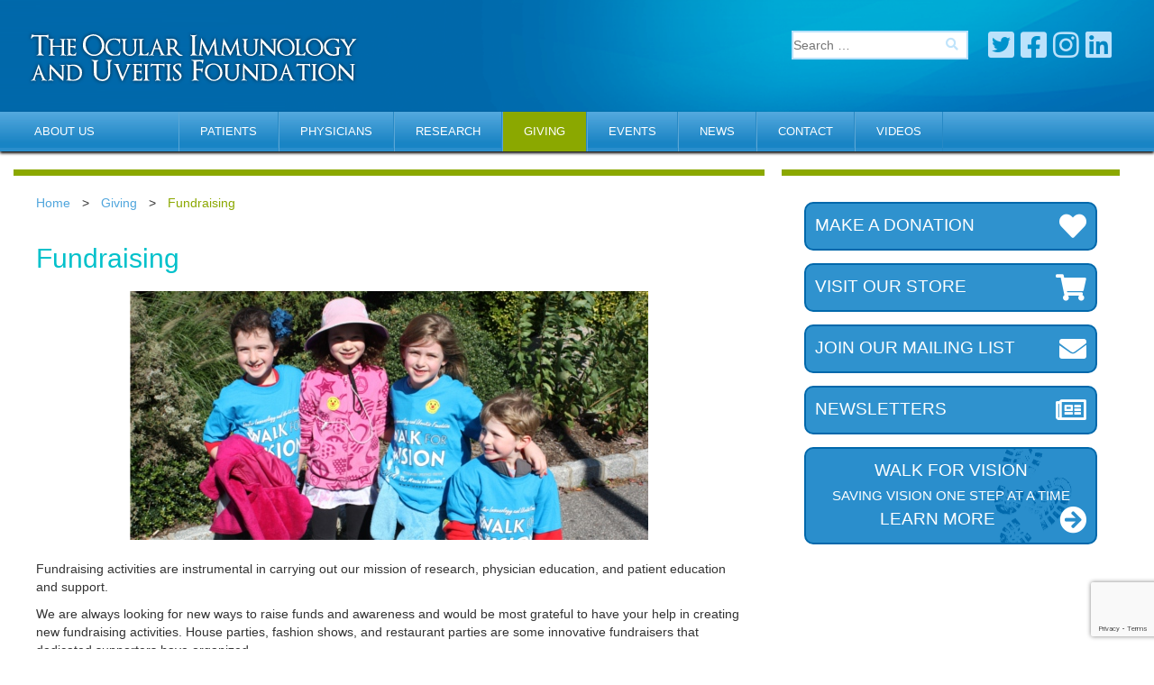

--- FILE ---
content_type: text/html; charset=UTF-8
request_url: https://uveitis.org/giving/fundraising/
body_size: 18120
content:
<!DOCTYPE html>
<html lang="en-US" class="no-js">
<head>
   <meta charset="UTF-8">
	<meta name="viewport" content="width=device-width">
	<link rel="profile" href="http://gmpg.org/xfn/11">
	<link rel="pingback" href="https://uveitis.org/xmlrpc.php">
	<!--[if lt IE 9]>
	<script src="https://uveitis.org/wp-content/themes/uveitis/js/html5.js"></script>
	<![endif]-->
    
      <!-- Bootstrap -->
    <link href="https://uveitis.org/wp-content/themes/uveitis/css/bootstrap.min.css" rel="stylesheet">
    <link href="https://uveitis.org/wp-content/themes/uveitis/css/skin.css" rel="stylesheet">
    <link href="https://uveitis.org/wp-content/themes/uveitis/font-awesome/css/font-awesome.css" rel="stylesheet">

    <!-- HTML5 shim and Respond.js for IE8 support of HTML5 elements and media queries -->
    <!-- WARNING: Respond.js doesn't work if you view the page via file:// -->
    <!--[if lt IE 9]>
      <script src="https://oss.maxcdn.com/html5shiv/3.7.3/html5shiv.min.js"></script>
      <script src="https://oss.maxcdn.com/respond/1.4.2/respond.min.js"></script>
    <![endif]-->
	<script>(function(html){html.className = html.className.replace(/\bno-js\b/,'js')})(document.documentElement);</script>
<meta name='robots' content='index, follow, max-image-preview:large, max-snippet:-1, max-video-preview:-1' />

	<!-- This site is optimized with the Yoast SEO plugin v26.8 - https://yoast.com/product/yoast-seo-wordpress/ -->
	<title>Fundraising - Uveitis.org | OIUF</title>
	<meta name="description" content="Fundraising. Providing education and emotional support for those patients and their family members afflicted with ocular inflammatory disease." />
	<link rel="canonical" href="https://uveitis.org/giving/fundraising/" />
	<meta property="og:locale" content="en_US" />
	<meta property="og:type" content="article" />
	<meta property="og:title" content="Fundraising - Uveitis.org | OIUF" />
	<meta property="og:description" content="Fundraising. Providing education and emotional support for those patients and their family members afflicted with ocular inflammatory disease." />
	<meta property="og:url" content="https://uveitis.org/giving/fundraising/" />
	<meta property="og:site_name" content="Uveitis.org | OIUF" />
	<meta property="article:modified_time" content="2018-01-29T17:02:00+00:00" />
	<meta property="og:image" content="https://uveitis.org/wp-content/uploads/2017/04/kids.jpg" />
	<meta name="twitter:card" content="summary_large_image" />
	<script type="application/ld+json" class="yoast-schema-graph">{"@context":"https://schema.org","@graph":[{"@type":"WebPage","@id":"https://uveitis.org/giving/fundraising/","url":"https://uveitis.org/giving/fundraising/","name":"Fundraising - Uveitis.org | OIUF","isPartOf":{"@id":"https://uveitis.org/#website"},"primaryImageOfPage":{"@id":"https://uveitis.org/giving/fundraising/#primaryimage"},"image":{"@id":"https://uveitis.org/giving/fundraising/#primaryimage"},"thumbnailUrl":"https://uveitis.org/wp-content/uploads/2017/04/kids.jpg","datePublished":"2017-04-04T09:03:05+00:00","dateModified":"2018-01-29T17:02:00+00:00","description":"Fundraising. Providing education and emotional support for those patients and their family members afflicted with ocular inflammatory disease.","breadcrumb":{"@id":"https://uveitis.org/giving/fundraising/#breadcrumb"},"inLanguage":"en-US","potentialAction":[{"@type":"ReadAction","target":["https://uveitis.org/giving/fundraising/"]}]},{"@type":"ImageObject","inLanguage":"en-US","@id":"https://uveitis.org/giving/fundraising/#primaryimage","url":"https://uveitis.org/wp-content/uploads/2017/04/kids.jpg","contentUrl":"https://uveitis.org/wp-content/uploads/2017/04/kids.jpg","width":575,"height":276},{"@type":"BreadcrumbList","@id":"https://uveitis.org/giving/fundraising/#breadcrumb","itemListElement":[{"@type":"ListItem","position":1,"name":"Home","item":"https://uveitis.org/"},{"@type":"ListItem","position":2,"name":"Giving","item":"https://uveitis.org/giving/"},{"@type":"ListItem","position":3,"name":"Fundraising"}]},{"@type":"WebSite","@id":"https://uveitis.org/#website","url":"https://uveitis.org/","name":"Uveitis.org | OIUF","description":"","potentialAction":[{"@type":"SearchAction","target":{"@type":"EntryPoint","urlTemplate":"https://uveitis.org/?s={search_term_string}"},"query-input":{"@type":"PropertyValueSpecification","valueRequired":true,"valueName":"search_term_string"}}],"inLanguage":"en-US"}]}</script>
	<!-- / Yoast SEO plugin. -->


<link rel='dns-prefetch' href='//www.google.com' />
<link rel='dns-prefetch' href='//fonts.googleapis.com' />
<link href='https://fonts.gstatic.com' crossorigin rel='preconnect' />
<link rel="alternate" type="application/rss+xml" title="Uveitis.org | OIUF &raquo; Feed" href="https://uveitis.org/feed/" />
<link rel="alternate" type="application/rss+xml" title="Uveitis.org | OIUF &raquo; Comments Feed" href="https://uveitis.org/comments/feed/" />
<link rel="alternate" title="oEmbed (JSON)" type="application/json+oembed" href="https://uveitis.org/wp-json/oembed/1.0/embed?url=https%3A%2F%2Fuveitis.org%2Fgiving%2Ffundraising%2F" />
<link rel="alternate" title="oEmbed (XML)" type="text/xml+oembed" href="https://uveitis.org/wp-json/oembed/1.0/embed?url=https%3A%2F%2Fuveitis.org%2Fgiving%2Ffundraising%2F&#038;format=xml" />
<style id='wp-img-auto-sizes-contain-inline-css' type='text/css'>
img:is([sizes=auto i],[sizes^="auto," i]){contain-intrinsic-size:3000px 1500px}
/*# sourceURL=wp-img-auto-sizes-contain-inline-css */
</style>
<style id='wp-emoji-styles-inline-css' type='text/css'>

	img.wp-smiley, img.emoji {
		display: inline !important;
		border: none !important;
		box-shadow: none !important;
		height: 1em !important;
		width: 1em !important;
		margin: 0 0.07em !important;
		vertical-align: -0.1em !important;
		background: none !important;
		padding: 0 !important;
	}
/*# sourceURL=wp-emoji-styles-inline-css */
</style>
<link rel='stylesheet' id='wp-block-library-css' href='https://uveitis.org/wp-includes/css/dist/block-library/style.min.css?ver=6.9' type='text/css' media='all' />
<style id='classic-theme-styles-inline-css' type='text/css'>
/*! This file is auto-generated */
.wp-block-button__link{color:#fff;background-color:#32373c;border-radius:9999px;box-shadow:none;text-decoration:none;padding:calc(.667em + 2px) calc(1.333em + 2px);font-size:1.125em}.wp-block-file__button{background:#32373c;color:#fff;text-decoration:none}
/*# sourceURL=/wp-includes/css/classic-themes.min.css */
</style>
<link rel='stylesheet' id='wp-components-css' href='https://uveitis.org/wp-includes/css/dist/components/style.min.css?ver=6.9' type='text/css' media='all' />
<link rel='stylesheet' id='wp-preferences-css' href='https://uveitis.org/wp-includes/css/dist/preferences/style.min.css?ver=6.9' type='text/css' media='all' />
<link rel='stylesheet' id='wp-block-editor-css' href='https://uveitis.org/wp-includes/css/dist/block-editor/style.min.css?ver=6.9' type='text/css' media='all' />
<link rel='stylesheet' id='popup-maker-block-library-style-css' href='https://uveitis.org/wp-content/plugins/popup-maker/dist/packages/block-library-style.css?ver=dbea705cfafe089d65f1' type='text/css' media='all' />
<style id='global-styles-inline-css' type='text/css'>
:root{--wp--preset--aspect-ratio--square: 1;--wp--preset--aspect-ratio--4-3: 4/3;--wp--preset--aspect-ratio--3-4: 3/4;--wp--preset--aspect-ratio--3-2: 3/2;--wp--preset--aspect-ratio--2-3: 2/3;--wp--preset--aspect-ratio--16-9: 16/9;--wp--preset--aspect-ratio--9-16: 9/16;--wp--preset--color--black: #000000;--wp--preset--color--cyan-bluish-gray: #abb8c3;--wp--preset--color--white: #ffffff;--wp--preset--color--pale-pink: #f78da7;--wp--preset--color--vivid-red: #cf2e2e;--wp--preset--color--luminous-vivid-orange: #ff6900;--wp--preset--color--luminous-vivid-amber: #fcb900;--wp--preset--color--light-green-cyan: #7bdcb5;--wp--preset--color--vivid-green-cyan: #00d084;--wp--preset--color--pale-cyan-blue: #8ed1fc;--wp--preset--color--vivid-cyan-blue: #0693e3;--wp--preset--color--vivid-purple: #9b51e0;--wp--preset--gradient--vivid-cyan-blue-to-vivid-purple: linear-gradient(135deg,rgb(6,147,227) 0%,rgb(155,81,224) 100%);--wp--preset--gradient--light-green-cyan-to-vivid-green-cyan: linear-gradient(135deg,rgb(122,220,180) 0%,rgb(0,208,130) 100%);--wp--preset--gradient--luminous-vivid-amber-to-luminous-vivid-orange: linear-gradient(135deg,rgb(252,185,0) 0%,rgb(255,105,0) 100%);--wp--preset--gradient--luminous-vivid-orange-to-vivid-red: linear-gradient(135deg,rgb(255,105,0) 0%,rgb(207,46,46) 100%);--wp--preset--gradient--very-light-gray-to-cyan-bluish-gray: linear-gradient(135deg,rgb(238,238,238) 0%,rgb(169,184,195) 100%);--wp--preset--gradient--cool-to-warm-spectrum: linear-gradient(135deg,rgb(74,234,220) 0%,rgb(151,120,209) 20%,rgb(207,42,186) 40%,rgb(238,44,130) 60%,rgb(251,105,98) 80%,rgb(254,248,76) 100%);--wp--preset--gradient--blush-light-purple: linear-gradient(135deg,rgb(255,206,236) 0%,rgb(152,150,240) 100%);--wp--preset--gradient--blush-bordeaux: linear-gradient(135deg,rgb(254,205,165) 0%,rgb(254,45,45) 50%,rgb(107,0,62) 100%);--wp--preset--gradient--luminous-dusk: linear-gradient(135deg,rgb(255,203,112) 0%,rgb(199,81,192) 50%,rgb(65,88,208) 100%);--wp--preset--gradient--pale-ocean: linear-gradient(135deg,rgb(255,245,203) 0%,rgb(182,227,212) 50%,rgb(51,167,181) 100%);--wp--preset--gradient--electric-grass: linear-gradient(135deg,rgb(202,248,128) 0%,rgb(113,206,126) 100%);--wp--preset--gradient--midnight: linear-gradient(135deg,rgb(2,3,129) 0%,rgb(40,116,252) 100%);--wp--preset--font-size--small: 13px;--wp--preset--font-size--medium: 20px;--wp--preset--font-size--large: 36px;--wp--preset--font-size--x-large: 42px;--wp--preset--spacing--20: 0.44rem;--wp--preset--spacing--30: 0.67rem;--wp--preset--spacing--40: 1rem;--wp--preset--spacing--50: 1.5rem;--wp--preset--spacing--60: 2.25rem;--wp--preset--spacing--70: 3.38rem;--wp--preset--spacing--80: 5.06rem;--wp--preset--shadow--natural: 6px 6px 9px rgba(0, 0, 0, 0.2);--wp--preset--shadow--deep: 12px 12px 50px rgba(0, 0, 0, 0.4);--wp--preset--shadow--sharp: 6px 6px 0px rgba(0, 0, 0, 0.2);--wp--preset--shadow--outlined: 6px 6px 0px -3px rgb(255, 255, 255), 6px 6px rgb(0, 0, 0);--wp--preset--shadow--crisp: 6px 6px 0px rgb(0, 0, 0);}:where(.is-layout-flex){gap: 0.5em;}:where(.is-layout-grid){gap: 0.5em;}body .is-layout-flex{display: flex;}.is-layout-flex{flex-wrap: wrap;align-items: center;}.is-layout-flex > :is(*, div){margin: 0;}body .is-layout-grid{display: grid;}.is-layout-grid > :is(*, div){margin: 0;}:where(.wp-block-columns.is-layout-flex){gap: 2em;}:where(.wp-block-columns.is-layout-grid){gap: 2em;}:where(.wp-block-post-template.is-layout-flex){gap: 1.25em;}:where(.wp-block-post-template.is-layout-grid){gap: 1.25em;}.has-black-color{color: var(--wp--preset--color--black) !important;}.has-cyan-bluish-gray-color{color: var(--wp--preset--color--cyan-bluish-gray) !important;}.has-white-color{color: var(--wp--preset--color--white) !important;}.has-pale-pink-color{color: var(--wp--preset--color--pale-pink) !important;}.has-vivid-red-color{color: var(--wp--preset--color--vivid-red) !important;}.has-luminous-vivid-orange-color{color: var(--wp--preset--color--luminous-vivid-orange) !important;}.has-luminous-vivid-amber-color{color: var(--wp--preset--color--luminous-vivid-amber) !important;}.has-light-green-cyan-color{color: var(--wp--preset--color--light-green-cyan) !important;}.has-vivid-green-cyan-color{color: var(--wp--preset--color--vivid-green-cyan) !important;}.has-pale-cyan-blue-color{color: var(--wp--preset--color--pale-cyan-blue) !important;}.has-vivid-cyan-blue-color{color: var(--wp--preset--color--vivid-cyan-blue) !important;}.has-vivid-purple-color{color: var(--wp--preset--color--vivid-purple) !important;}.has-black-background-color{background-color: var(--wp--preset--color--black) !important;}.has-cyan-bluish-gray-background-color{background-color: var(--wp--preset--color--cyan-bluish-gray) !important;}.has-white-background-color{background-color: var(--wp--preset--color--white) !important;}.has-pale-pink-background-color{background-color: var(--wp--preset--color--pale-pink) !important;}.has-vivid-red-background-color{background-color: var(--wp--preset--color--vivid-red) !important;}.has-luminous-vivid-orange-background-color{background-color: var(--wp--preset--color--luminous-vivid-orange) !important;}.has-luminous-vivid-amber-background-color{background-color: var(--wp--preset--color--luminous-vivid-amber) !important;}.has-light-green-cyan-background-color{background-color: var(--wp--preset--color--light-green-cyan) !important;}.has-vivid-green-cyan-background-color{background-color: var(--wp--preset--color--vivid-green-cyan) !important;}.has-pale-cyan-blue-background-color{background-color: var(--wp--preset--color--pale-cyan-blue) !important;}.has-vivid-cyan-blue-background-color{background-color: var(--wp--preset--color--vivid-cyan-blue) !important;}.has-vivid-purple-background-color{background-color: var(--wp--preset--color--vivid-purple) !important;}.has-black-border-color{border-color: var(--wp--preset--color--black) !important;}.has-cyan-bluish-gray-border-color{border-color: var(--wp--preset--color--cyan-bluish-gray) !important;}.has-white-border-color{border-color: var(--wp--preset--color--white) !important;}.has-pale-pink-border-color{border-color: var(--wp--preset--color--pale-pink) !important;}.has-vivid-red-border-color{border-color: var(--wp--preset--color--vivid-red) !important;}.has-luminous-vivid-orange-border-color{border-color: var(--wp--preset--color--luminous-vivid-orange) !important;}.has-luminous-vivid-amber-border-color{border-color: var(--wp--preset--color--luminous-vivid-amber) !important;}.has-light-green-cyan-border-color{border-color: var(--wp--preset--color--light-green-cyan) !important;}.has-vivid-green-cyan-border-color{border-color: var(--wp--preset--color--vivid-green-cyan) !important;}.has-pale-cyan-blue-border-color{border-color: var(--wp--preset--color--pale-cyan-blue) !important;}.has-vivid-cyan-blue-border-color{border-color: var(--wp--preset--color--vivid-cyan-blue) !important;}.has-vivid-purple-border-color{border-color: var(--wp--preset--color--vivid-purple) !important;}.has-vivid-cyan-blue-to-vivid-purple-gradient-background{background: var(--wp--preset--gradient--vivid-cyan-blue-to-vivid-purple) !important;}.has-light-green-cyan-to-vivid-green-cyan-gradient-background{background: var(--wp--preset--gradient--light-green-cyan-to-vivid-green-cyan) !important;}.has-luminous-vivid-amber-to-luminous-vivid-orange-gradient-background{background: var(--wp--preset--gradient--luminous-vivid-amber-to-luminous-vivid-orange) !important;}.has-luminous-vivid-orange-to-vivid-red-gradient-background{background: var(--wp--preset--gradient--luminous-vivid-orange-to-vivid-red) !important;}.has-very-light-gray-to-cyan-bluish-gray-gradient-background{background: var(--wp--preset--gradient--very-light-gray-to-cyan-bluish-gray) !important;}.has-cool-to-warm-spectrum-gradient-background{background: var(--wp--preset--gradient--cool-to-warm-spectrum) !important;}.has-blush-light-purple-gradient-background{background: var(--wp--preset--gradient--blush-light-purple) !important;}.has-blush-bordeaux-gradient-background{background: var(--wp--preset--gradient--blush-bordeaux) !important;}.has-luminous-dusk-gradient-background{background: var(--wp--preset--gradient--luminous-dusk) !important;}.has-pale-ocean-gradient-background{background: var(--wp--preset--gradient--pale-ocean) !important;}.has-electric-grass-gradient-background{background: var(--wp--preset--gradient--electric-grass) !important;}.has-midnight-gradient-background{background: var(--wp--preset--gradient--midnight) !important;}.has-small-font-size{font-size: var(--wp--preset--font-size--small) !important;}.has-medium-font-size{font-size: var(--wp--preset--font-size--medium) !important;}.has-large-font-size{font-size: var(--wp--preset--font-size--large) !important;}.has-x-large-font-size{font-size: var(--wp--preset--font-size--x-large) !important;}
:where(.wp-block-post-template.is-layout-flex){gap: 1.25em;}:where(.wp-block-post-template.is-layout-grid){gap: 1.25em;}
:where(.wp-block-term-template.is-layout-flex){gap: 1.25em;}:where(.wp-block-term-template.is-layout-grid){gap: 1.25em;}
:where(.wp-block-columns.is-layout-flex){gap: 2em;}:where(.wp-block-columns.is-layout-grid){gap: 2em;}
:root :where(.wp-block-pullquote){font-size: 1.5em;line-height: 1.6;}
/*# sourceURL=global-styles-inline-css */
</style>
<link rel='stylesheet' id='contact-form-7-css' href='https://uveitis.org/wp-content/plugins/contact-form-7/includes/css/styles.css?ver=6.1.4' type='text/css' media='all' />
<link rel='stylesheet' id='hostbox-recaptcha-styles-css' href='https://uveitis.org/wp-content/plugins/hostbox-google-recaptcha/css/recaptcha.css?ver=0.0.7' type='text/css' media='all' />
<link rel='stylesheet' id='page-list-style-css' href='https://uveitis.org/wp-content/plugins/page-list/css/page-list.css?ver=5.9' type='text/css' media='all' />
<link rel='stylesheet' id='jltma-wpf-css' href='https://uveitis.org/wp-content/plugins/prettyphoto/css/prettyPhoto.css?ver=6.9' type='text/css' media='all' />
<link rel='stylesheet' id='usp_style-css' href='https://uveitis.org/wp-content/plugins/user-submitted-posts/resources/usp.css?ver=20260113' type='text/css' media='all' />
<link rel='stylesheet' id='search-filter-chosen-styles-css' href='https://uveitis.org/wp-content/plugins/search-filter-pro/public/assets/css/chosen.min.css?ver=1.4.3' type='text/css' media='all' />
<link rel='stylesheet' id='search-filter-plugin-styles-css' href='https://uveitis.org/wp-content/plugins/search-filter-pro/public/assets/css/search-filter.min.css?ver=1.4.3' type='text/css' media='all' />
<link rel='stylesheet' id='twentyfifteen-fonts-css' href='https://fonts.googleapis.com/css?family=Noto+Sans%3A400italic%2C700italic%2C400%2C700%7CNoto+Serif%3A400italic%2C700italic%2C400%2C700%7CInconsolata%3A400%2C700&#038;subset=latin%2Clatin-ext' type='text/css' media='all' />
<link rel='stylesheet' id='genericons-css' href='https://uveitis.org/wp-content/themes/uveitis/genericons/genericons.css?ver=3.2' type='text/css' media='all' />
<link rel='stylesheet' id='twentyfifteen-style-css' href='https://uveitis.org/wp-content/themes/uveitis/style.css?ver=6.9' type='text/css' media='all' />
<link rel='stylesheet' id='e-animation-rotate-css' href='https://uveitis.org/wp-content/plugins/elementor/assets/lib/animations/styles/e-animation-rotate.min.css?ver=3.34.3' type='text/css' media='all' />
<link rel='stylesheet' id='elementor-frontend-css' href='https://uveitis.org/wp-content/plugins/elementor/assets/css/frontend.min.css?ver=3.34.3' type='text/css' media='all' />
<link rel='stylesheet' id='widget-heading-css' href='https://uveitis.org/wp-content/plugins/elementor/assets/css/widget-heading.min.css?ver=3.34.3' type='text/css' media='all' />
<link rel='stylesheet' id='widget-image-box-css' href='https://uveitis.org/wp-content/plugins/elementor/assets/css/widget-image-box.min.css?ver=3.34.3' type='text/css' media='all' />
<link rel='stylesheet' id='e-animation-fadeInDown-css' href='https://uveitis.org/wp-content/plugins/elementor/assets/lib/animations/styles/fadeInDown.min.css?ver=3.34.3' type='text/css' media='all' />
<link rel='stylesheet' id='e-popup-css' href='https://uveitis.org/wp-content/plugins/elementor-pro/assets/css/conditionals/popup.min.css?ver=3.34.2' type='text/css' media='all' />
<link rel='stylesheet' id='elementor-icons-css' href='https://uveitis.org/wp-content/plugins/elementor/assets/lib/eicons/css/elementor-icons.min.css?ver=5.46.0' type='text/css' media='all' />
<link rel='stylesheet' id='elementor-post-3583-css' href='https://uveitis.org/wp-content/uploads/elementor/css/post-3583.css?ver=1769446101' type='text/css' media='all' />
<link rel='stylesheet' id='font-awesome-5-all-css' href='https://uveitis.org/wp-content/plugins/elementor/assets/lib/font-awesome/css/all.min.css?ver=3.34.3' type='text/css' media='all' />
<link rel='stylesheet' id='font-awesome-4-shim-css' href='https://uveitis.org/wp-content/plugins/elementor/assets/lib/font-awesome/css/v4-shims.min.css?ver=3.34.3' type='text/css' media='all' />
<link rel='stylesheet' id='elementor-post-4403-css' href='https://uveitis.org/wp-content/uploads/elementor/css/post-4403.css?ver=1769446101' type='text/css' media='all' />
<link rel='stylesheet' id='fancybox-css' href='https://uveitis.org/wp-content/plugins/easy-fancybox/fancybox/1.5.4/jquery.fancybox.min.css?ver=6.9' type='text/css' media='screen' />
<style id='fancybox-inline-css' type='text/css'>
#fancybox-outer{background:#ffffff}#fancybox-content{background:#ffffff;border-color:#ffffff;color:#000000;}#fancybox-title,#fancybox-title-float-main{color:#fff}
/*# sourceURL=fancybox-inline-css */
</style>
<link rel='stylesheet' id='elementor-gf-local-roboto-css' href='https://uveitis.org/wp-content/uploads/elementor/google-fonts/css/roboto.css?ver=1742226683' type='text/css' media='all' />
<link rel='stylesheet' id='elementor-gf-local-robotoslab-css' href='https://uveitis.org/wp-content/uploads/elementor/google-fonts/css/robotoslab.css?ver=1742226707' type='text/css' media='all' />
<link rel='stylesheet' id='elementor-gf-local-poppins-css' href='https://uveitis.org/wp-content/uploads/elementor/google-fonts/css/poppins.css?ver=1742226714' type='text/css' media='all' />
<link rel='stylesheet' id='elementor-icons-shared-0-css' href='https://uveitis.org/wp-content/plugins/elementor/assets/lib/font-awesome/css/fontawesome.min.css?ver=5.15.3' type='text/css' media='all' />
<link rel='stylesheet' id='elementor-icons-fa-regular-css' href='https://uveitis.org/wp-content/plugins/elementor/assets/lib/font-awesome/css/regular.min.css?ver=5.15.3' type='text/css' media='all' />
<!--n2css--><!--n2js--><script type="text/javascript" src="https://uveitis.org/wp-includes/js/jquery/jquery.min.js?ver=3.7.1" id="jquery-core-js"></script>
<script type="text/javascript" src="https://uveitis.org/wp-includes/js/jquery/jquery-migrate.min.js?ver=3.4.1" id="jquery-migrate-js"></script>
<script type="text/javascript" src="https://uveitis.org/wp-content/plugins/user-submitted-posts/resources/jquery.cookie.js?ver=20260113" id="usp_cookie-js"></script>
<script type="text/javascript" src="https://uveitis.org/wp-content/plugins/user-submitted-posts/resources/jquery.parsley.min.js?ver=20260113" id="usp_parsley-js"></script>
<script type="text/javascript" id="usp_core-js-before">
/* <![CDATA[ */
var usp_custom_field = "usp_custom_field"; var usp_custom_field_2 = "usp_custom_field_2"; var usp_custom_checkbox = "usp_custom_checkbox"; var usp_case_sensitivity = "false"; var usp_min_images = 0; var usp_max_images = 1; var usp_parsley_error = "Incorrect response."; var usp_multiple_cats = 0; var usp_existing_tags = 0; var usp_recaptcha_disp = "hide"; var usp_recaptcha_vers = "2"; var usp_recaptcha_key = ""; var challenge_nonce = "f4a73b5aca"; var ajax_url = "https:\/\/uveitis.org\/wp-admin\/admin-ajax.php"; 
//# sourceURL=usp_core-js-before
/* ]]> */
</script>
<script type="text/javascript" src="https://uveitis.org/wp-content/plugins/user-submitted-posts/resources/jquery.usp.core.js?ver=20260113" id="usp_core-js"></script>
<script type="text/javascript" src="https://uveitis.org/wp-content/plugins/elementor/assets/lib/font-awesome/js/v4-shims.min.js?ver=3.34.3" id="font-awesome-4-shim-js"></script>
<link rel="https://api.w.org/" href="https://uveitis.org/wp-json/" /><link rel="alternate" title="JSON" type="application/json" href="https://uveitis.org/wp-json/wp/v2/pages/97" /><link rel="EditURI" type="application/rsd+xml" title="RSD" href="https://uveitis.org/xmlrpc.php?rsd" />
<meta name="generator" content="WordPress 6.9" />
<link rel='shortlink' href='https://uveitis.org/?p=97' />
<style type="text/css" id="simple-css-output">.physician_articles-template-default h1, single-physician_articles h1 { padding-bottom: 30px;}</style>
<!--BEGIN: TRACKING CODE MANAGER (v2.5.0) BY INTELLYWP.COM IN HEAD//-->
<!-- Google tag (gtag.js) -->
<script async src="https://www.googletagmanager.com/gtag/js?id=G-0EMJXKQTN2"></script>
<script>
  window.dataLayer = window.dataLayer || [];
  function gtag(){dataLayer.push(arguments);}
  gtag('js', new Date());

  gtag('config', 'G-0EMJXKQTN2');
</script>
<!--END: https://wordpress.org/plugins/tracking-code-manager IN HEAD//-->	<style>
		.class_gwp_my_template_file {
			cursor:help;
		}
	</style>
	<link rel="apple-touch-icon" sizes="180x180" href="/wp-content/uploads/fbrfg/apple-touch-icon.png">
<link rel="icon" type="image/png" sizes="32x32" href="/wp-content/uploads/fbrfg/favicon-32x32.png">
<link rel="icon" type="image/png" sizes="16x16" href="/wp-content/uploads/fbrfg/favicon-16x16.png">
<link rel="manifest" href="/wp-content/uploads/fbrfg/manifest.json">
<link rel="mask-icon" href="/wp-content/uploads/fbrfg/safari-pinned-tab.svg" color="#5bbad5">
<link rel="shortcut icon" href="/wp-content/uploads/fbrfg/favicon.ico">
<meta name="msapplication-config" content="/wp-content/uploads/fbrfg/browserconfig.xml">
<meta name="theme-color" content="#ffffff"><meta name="generator" content="Elementor 3.34.3; features: additional_custom_breakpoints; settings: css_print_method-external, google_font-enabled, font_display-auto">
			<style>
				.e-con.e-parent:nth-of-type(n+4):not(.e-lazyloaded):not(.e-no-lazyload),
				.e-con.e-parent:nth-of-type(n+4):not(.e-lazyloaded):not(.e-no-lazyload) * {
					background-image: none !important;
				}
				@media screen and (max-height: 1024px) {
					.e-con.e-parent:nth-of-type(n+3):not(.e-lazyloaded):not(.e-no-lazyload),
					.e-con.e-parent:nth-of-type(n+3):not(.e-lazyloaded):not(.e-no-lazyload) * {
						background-image: none !important;
					}
				}
				@media screen and (max-height: 640px) {
					.e-con.e-parent:nth-of-type(n+2):not(.e-lazyloaded):not(.e-no-lazyload),
					.e-con.e-parent:nth-of-type(n+2):not(.e-lazyloaded):not(.e-no-lazyload) * {
						background-image: none !important;
					}
				}
			</style>
					<style type="text/css" id="wp-custom-css">
			/*.dateblog {
	display: none;
}*/
@media (min-width: 1200px) {
    .container {
        width: 100%;
    }
}		</style>
		</head>

<body class="wp-singular page-template-default page page-id-97 page-child parent-pageid-84 wp-theme-uveitis do-etfw elementor-default elementor-kit-3583">
<div id="header">
      <div class="container">
        <div class="logo col-lg-4 col-md-4 col-sm-6 col-xs-12"><a href="https://uveitis.org/"><img src="https://uveitis.org/wp-content/uploads/2017/04/logo.png" alt="logo"></a></div>
        <div class="header-right col-lg-4 col-md-5 col-sm-6 col-xs-12 pull-right">
                    <div class="search-social">
            <div class="search-box col-lg-7 col-md-7 col-sm-6 col-xs-6">
            
            <form role="search" method="get" class="search-form" action="https://uveitis.org/">
 
        <input type="search" class="search-field"
            placeholder="Search …"
            value="" name="s"
            title="Search for:" />

    <button type="submit" name="submit"><i class="fa fa-search" aria-hidden="true"></i></button>
</form>
              
            
            </div>
            <div class="social-icon col-lg-5 col-md-5 col-sm-6 col-xs-6 no-padding-class pull-right text-right">
              <a target="_blank" href="https://twitter.com/uveitis1/"><i class="fa far fa-twitter-square" aria-hidden="true"></i></a>
              <a target="_blank" href="https://www.facebook.com/ocularimmunologyanduveitisfoundation"> <i class="fa far fa-facebook-square" aria-hidden="true"></i></a>
              <a target="_blank" href="https://www.instagram.com/Oiuf_uveitis/"> <i class="fa far fa-instagram" aria-hidden="true"></i></a>
              <a target="_blank" href="https://www.linkedin.com/company/the-ocular-immunology-and-uveitis-foundation"> <i class="fa far fa-linkedin-square" aria-hidden="true"></i></a>
            </div>
          </div>
        </div>
      </div>
    </div>
    
    
    <div id="nav">
      <div class="container">
        <div class="mobi-icon-menu"><img src="https://uveitis.org/wp-content/themes/uveitis/images/menu-icon.png" alt=""></div>
        
        
           <div class="menu-top-menu-container"><ul id="menu-top-menu" class="nav"><li id="menu-item-991" class="menu-item menu-item-type-custom menu-item-object-custom menu-item-has-children menu-item-991"><a href="https://uveitis.org/about/mission/" class="dropdown-toggle" data-toggle="dropdown"onClick=MyFunction("https://uveitis.org/about/mission/")>About Us</a>
<ul class="dropdown-menu">
	<li id="menu-item-70" class="menu-item menu-item-type-post_type menu-item-object-page menu-item-70"><a href="https://uveitis.org/about/mission/">Mission</a></li>
	<li id="menu-item-1622" class="menu-item menu-item-type-post_type menu-item-object-page menu-item-1622"><a href="https://uveitis.org/blog/">Blog</a></li>
	<li id="menu-item-69" class="menu-item menu-item-type-post_type menu-item-object-page menu-item-69"><a href="https://uveitis.org/about-dr-foster/">About Dr. Foster</a></li>
	<li id="menu-item-79" class="menu-item menu-item-type-post_type menu-item-object-page menu-item-79"><a href="https://uveitis.org/about/directors/">Directors</a></li>
	<li id="menu-item-72" class="menu-item menu-item-type-post_type menu-item-object-page menu-item-72"><a href="https://uveitis.org/about/testimonials/">Testimonials</a></li>
	<li id="menu-item-71" class="menu-item menu-item-type-post_type menu-item-object-page menu-item-71"><a href="https://uveitis.org/about/oiuf-chapter/">OIUF Chapters</a></li>
	<li id="menu-item-78" class="menu-item menu-item-type-post_type menu-item-object-page menu-item-78"><a href="https://uveitis.org/newsletters/">Newsletters</a></li>
	<li id="menu-item-73" class="menu-item menu-item-type-post_type menu-item-object-page menu-item-73"><a href="https://uveitis.org/about/useful-links/">Useful Links</a></li>
</ul>
</li>
<li id="menu-item-993" class="menu-item menu-item-type-custom menu-item-object-custom menu-item-has-children menu-item-993"><a href="https://uveitis.org/patients/support/" class="dropdown-toggle" data-toggle="dropdown"onClick=MyFunction("https://uveitis.org/patients/support/")>Patients</a>
<ul class="dropdown-menu">
	<li id="menu-item-327" class="menu-item menu-item-type-post_type menu-item-object-page menu-item-has-children menu-item-327"><a href="https://uveitis.org/patients/support/">Support<i class="fa fa-angle-double-right" aria-hidden="true"></i></a></a>
	<ul class="dropdown-menu">
		<li id="menu-item-4560" class="menu-item menu-item-type-post_type menu-item-object-page menu-item-4560"><a href="https://uveitis.org/interactive-blog/">Interactive Blog</a></li>
		<li id="menu-item-4559" class="menu-item menu-item-type-post_type menu-item-object-page menu-item-4559"><a href="https://uveitis.org/user-submitted-post-form/">Submit A Question</a></li>
		<li id="menu-item-1003" class="menu-item menu-item-type-post_type menu-item-object-page menu-item-1003"><a href="https://uveitis.org/patients/support/">Support</a></li>
		<li id="menu-item-1006" class="menu-item menu-item-type-post_type menu-item-object-page menu-item-1006"><a href="https://uveitis.org/patients/support/family/">Family</a></li>
		<li id="menu-item-1005" class="menu-item menu-item-type-post_type menu-item-object-page menu-item-1005"><a href="https://uveitis.org/patients/support/kids/">Kids</a></li>
		<li id="menu-item-1004" class="menu-item menu-item-type-post_type menu-item-object-page menu-item-1004"><a href="https://uveitis.org/patients/support/teachers/">Teachers</a></li>
		<li id="menu-item-1007" class="menu-item menu-item-type-post_type menu-item-object-page menu-item-1007"><a href="https://uveitis.org/patients/online-support-group/">Online Support</a></li>
		<li id="menu-item-1726" class="menu-item menu-item-type-taxonomy menu-item-object-event-category menu-item-1726"><a href="https://uveitis.org/events/category/support-meetings/">Support Group Meetings</a></li>
		<li id="menu-item-1008" class="menu-item menu-item-type-post_type menu-item-object-page menu-item-1008"><a href="https://uveitis.org/patients/support/my-experience/">My Experience</a></li>
		<li id="menu-item-1010" class="menu-item menu-item-type-post_type menu-item-object-page menu-item-1010"><a href="https://uveitis.org/patients/support/pathfinders/">Pathfinders</a></li>
		<li id="menu-item-1602" class="menu-item menu-item-type-post_type menu-item-object-page menu-item-1602"><a href="https://uveitis.org/patients/support/other-support-groups/">Other Support Groups</a></li>
	</ul>
</li>
	<li id="menu-item-324" class="menu-item menu-item-type-post_type menu-item-object-page menu-item-has-children menu-item-324"><a href="https://uveitis.org/patients/list-of-specialists/">List of Specialists<i class="fa fa-angle-double-right" aria-hidden="true"></i></a></a>
	<ul class="dropdown-menu">
		<li id="menu-item-326" class="menu-item menu-item-type-post_type menu-item-object-page menu-item-326"><a href="https://uveitis.org/patients/list-of-specialists/ocular-immunologist/">What is a Uveitis Specialist</a></li>
		<li id="menu-item-325" class="menu-item menu-item-type-post_type menu-item-object-page menu-item-325"><a href="https://uveitis.org/patients/list-of-specialists/united-states/">United States</a></li>
		<li id="menu-item-1018" class="menu-item menu-item-type-post_type menu-item-object-page menu-item-1018"><a href="https://uveitis.org/patients/list-of-specialists/international/">international</a></li>
		<li id="menu-item-1015" class="menu-item menu-item-type-post_type menu-item-object-page menu-item-1015"><a href="https://uveitis.org/patients/list-of-specialists/united-states-fellow-listing/">United States Fellow Listing</a></li>
		<li id="menu-item-1017" class="menu-item menu-item-type-post_type menu-item-object-page menu-item-1017"><a href="https://uveitis.org/patients/list-of-specialists/international-fellow-listing/">International Fellow Listing</a></li>
	</ul>
</li>
	<li id="menu-item-463" class="menu-item menu-item-type-post_type menu-item-object-page menu-item-has-children menu-item-463"><a href="https://uveitis.org/patients/education/">Education<i class="fa fa-angle-double-right" aria-hidden="true"></i></a></a>
	<ul class="dropdown-menu">
		<li id="menu-item-1663" class="menu-item menu-item-type-post_type menu-item-object-page menu-item-1663"><a href="https://uveitis.org/patient-articles/">Patient Articles</a></li>
		<li id="menu-item-4112" class="menu-item menu-item-type-custom menu-item-object-custom menu-item-4112"><a href="https://uveitis.org/events/category/conferences/">Conferences</a></li>
		<li id="menu-item-1019" class="menu-item menu-item-type-post_type menu-item-object-page menu-item-1019"><a href="https://uveitis.org/patients/education/patient-guides/">Patient Guides</a></li>
		<li id="menu-item-1021" class="menu-item menu-item-type-post_type menu-item-object-page menu-item-1021"><a href="https://uveitis.org/patients/education/glossary/">Glossary of Terms</a></li>
		<li id="menu-item-1025" class="menu-item menu-item-type-post_type menu-item-object-page menu-item-1025"><a href="https://uveitis.org/patients/education/documentaries/">Documentaries</a></li>
		<li id="menu-item-1874" class="menu-item menu-item-type-post_type menu-item-object-page menu-item-1874"><a href="https://uveitis.org/treatment-algorithms/">Treatment Algorithms</a></li>
		<li id="menu-item-1668" class="menu-item menu-item-type-post_type menu-item-object-page menu-item-1668"><a href="https://uveitis.org/case-studies/">Case Studies</a></li>
		<li id="menu-item-4130" class="menu-item menu-item-type-custom menu-item-object-custom menu-item-4130"><a href="https://uveitis.org/901-950/">Publications</a></li>
		<li id="menu-item-2072" class="menu-item menu-item-type-custom menu-item-object-custom menu-item-2072"><a href="https://www.amazon.com/stores/author/B001HNEQ1I/">Books</a></li>
	</ul>
</li>
	<li id="menu-item-464" class="menu-item menu-item-type-post_type menu-item-object-page menu-item-464"><a href="https://uveitis.org/about/testimonials/">Testimonials</a></li>
	<li id="menu-item-465" class="menu-item menu-item-type-post_type menu-item-object-page menu-item-465"><a href="https://uveitis.org/store/">Store</a></li>
	<li id="menu-item-466" class="menu-item menu-item-type-post_type menu-item-object-page menu-item-466"><a href="https://uveitis.org/patients/participate-in-study/">Participate in a Study</a></li>
	<li id="menu-item-467" class="menu-item menu-item-type-post_type menu-item-object-page menu-item-467"><a href="https://uveitis.org/physicians/current-research/">Current Research</a></li>
</ul>
</li>
<li id="menu-item-1000" class="menu-item menu-item-type-custom menu-item-object-custom menu-item-has-children menu-item-1000"><a href="https://uveitis.org/physicians/fellowship/" class="dropdown-toggle" data-toggle="dropdown"onClick=MyFunction("https://uveitis.org/physicians/fellowship/")>Physicians</a>
<ul class="dropdown-menu">
	<li id="menu-item-468" class="menu-item menu-item-type-post_type menu-item-object-page menu-item-468"><a href="https://uveitis.org/physicians/fellowship/">Fellowship</a></li>
	<li id="menu-item-469" class="menu-item menu-item-type-post_type menu-item-object-page menu-item-469"><a href="https://uveitis.org/physicians/pathology-lab/">Pathology Lab</a></li>
	<li id="menu-item-471" class="menu-item menu-item-type-post_type menu-item-object-page menu-item-471"><a href="https://uveitis.org/physicians/current-research/">Current Research</a></li>
	<li id="menu-item-472" class="menu-item menu-item-type-post_type menu-item-object-page menu-item-472"><a href="https://uveitis.org/physicians/documentaries/">Documentaries</a></li>
	<li id="menu-item-5215" class="menu-item menu-item-type-custom menu-item-object-custom menu-item-has-children menu-item-5215"><a href="#">Education<i class="fa fa-angle-double-right" aria-hidden="true"></i></a></a>
	<ul class="dropdown-menu">
		<li id="menu-item-1665" class="menu-item menu-item-type-post_type menu-item-object-page menu-item-1665"><a href="https://uveitis.org/physician-articles/">Physician Education Articles</a></li>
		<li id="menu-item-1883" class="menu-item menu-item-type-post_type menu-item-object-page menu-item-1883"><a href="https://uveitis.org/archived-research/">Archived Research</a></li>
		<li id="menu-item-1033" class="menu-item menu-item-type-post_type menu-item-object-page menu-item-1033"><a href="https://uveitis.org/physicians/documentaries/">Documentaries</a></li>
		<li id="menu-item-1740" class="menu-item menu-item-type-post_type menu-item-object-page menu-item-1740"><a href="https://uveitis.org/treatment-algorithms/">Treatment Algorithms</a></li>
		<li id="menu-item-1667" class="menu-item menu-item-type-post_type menu-item-object-page menu-item-1667"><a href="https://uveitis.org/case-studies/">Case Studies</a></li>
		<li id="menu-item-4129" class="menu-item menu-item-type-custom menu-item-object-custom menu-item-4129"><a href="https://uveitis.org/901-950/">Publications</a></li>
		<li id="menu-item-2073" class="menu-item menu-item-type-custom menu-item-object-custom menu-item-2073"><a href="https://www.amazon.com/stores/author/B001HNEQ1I/">Books</a></li>
		<li id="menu-item-1035" class="menu-item menu-item-type-post_type menu-item-object-page menu-item-1035"><a href="https://uveitis.org/patients/education/patient-guides/">Patient Guides</a></li>
	</ul>
</li>
	<li id="menu-item-474" class="menu-item menu-item-type-post_type menu-item-object-page menu-item-474"><a href="https://uveitis.org/patients/list-of-specialists/">List of Specialists</a></li>
	<li id="menu-item-475" class="menu-item menu-item-type-post_type menu-item-object-page menu-item-475"><a href="https://uveitis.org/store/">Store</a></li>
	<li id="menu-item-476" class="menu-item menu-item-type-post_type menu-item-object-page menu-item-476"><a href="https://uveitis.org/uveitis-questionnaire/">Uveitis Questionnaire</a></li>
</ul>
</li>
<li id="menu-item-333" class="menu-item menu-item-type-post_type menu-item-object-page menu-item-has-children menu-item-333"><a href="https://uveitis.org/research/" class="dropdown-toggle" data-toggle="dropdown"onClick=MyFunction("https://uveitis.org/research/")>Research</a>
<ul class="dropdown-menu">
	<li id="menu-item-335" class="menu-item menu-item-type-post_type menu-item-object-page menu-item-335"><a href="https://uveitis.org/patients/participate-in-study/">Participate in a Study</a></li>
	<li id="menu-item-334" class="menu-item menu-item-type-post_type menu-item-object-page menu-item-334"><a href="https://uveitis.org/research/collaborate-in-research/">Collaborate in Research</a></li>
	<li id="menu-item-336" class="menu-item menu-item-type-post_type menu-item-object-page menu-item-has-children menu-item-336"><a href="https://uveitis.org/physicians/current-research/">Current Research<i class="fa fa-angle-double-right" aria-hidden="true"></i></a></a>
	<ul class="dropdown-menu">
		<li id="menu-item-5590" class="menu-item menu-item-type-post_type menu-item-object-page menu-item-5590"><a href="https://uveitis.org/research-on-imt-for-orphan-disease-of-oid/">Research on IMT for orphan disease of OID</a></li>
	</ul>
</li>
	<li id="menu-item-1858" class="menu-item menu-item-type-post_type menu-item-object-page menu-item-1858"><a href="https://uveitis.org/archived-research/">Archived Research</a></li>
</ul>
</li>
<li id="menu-item-337" class="menu-item menu-item-type-post_type menu-item-object-page current-page-ancestor current-menu-ancestor current-menu-parent current-page-parent current_page_parent current_page_ancestor menu-item-has-children menu-item-337"><a href="https://uveitis.org/giving/" class="dropdown-toggle" data-toggle="dropdown"onClick=MyFunction("https://uveitis.org/giving/")>Giving</a>
<ul class="dropdown-menu">
	<li id="menu-item-338" class="menu-item menu-item-type-post_type menu-item-object-page menu-item-338"><a href="https://uveitis.org/giving/donate/">Donate</a></li>
	<li id="menu-item-342" class="menu-item menu-item-type-post_type menu-item-object-page menu-item-342"><a href="https://uveitis.org/giving/volunteer/">Volunteer Opportunities</a></li>
	<li id="menu-item-339" class="menu-item menu-item-type-post_type menu-item-object-page current-menu-item page_item page-item-97 current_page_item menu-item-339"><a href="https://uveitis.org/giving/fundraising/">Fundraising</a></li>
	<li id="menu-item-341" class="menu-item menu-item-type-post_type menu-item-object-page menu-item-341"><a href="https://uveitis.org/giving/sponsorships/">Sponsorships</a></li>
	<li id="menu-item-340" class="menu-item menu-item-type-post_type menu-item-object-page menu-item-340"><a href="https://uveitis.org/giving/oiuf-chapters/">OIUF Chapters</a></li>
</ul>
</li>
<li id="menu-item-343" class="menu-item menu-item-type-post_type menu-item-object-page menu-item-has-children menu-item-343"><a href="https://uveitis.org/events/" class="dropdown-toggle" data-toggle="dropdown"onClick=MyFunction("https://uveitis.org/events/")>Events</a>
<ul class="dropdown-menu">
	<li id="menu-item-1724" class="menu-item menu-item-type-taxonomy menu-item-object-event-category menu-item-1724"><a href="https://uveitis.org/events/category/support-meetings/">Support Group</a></li>
	<li id="menu-item-1725" class="menu-item menu-item-type-taxonomy menu-item-object-event-category menu-item-1725"><a href="https://uveitis.org/events/category/conferences/">Conferences</a></li>
	<li id="menu-item-1723" class="menu-item menu-item-type-taxonomy menu-item-object-event-category menu-item-1723"><a href="https://uveitis.org/events/category/fundraising/">Fundraising</a></li>
	<li id="menu-item-5454" class="menu-item menu-item-type-custom menu-item-object-custom menu-item-5454"><a href="https://uveitis.org/events/category/walks-for-vision/">Walks For Vision</a></li>
	<li id="menu-item-1587" class="menu-item menu-item-type-post_type menu-item-object-page menu-item-1587"><a href="https://uveitis.org/giving/volunteer/">Volunteer</a></li>
</ul>
</li>
<li id="menu-item-352" class="menu-item menu-item-type-post_type menu-item-object-page menu-item-352"><a href="https://uveitis.org/news/">News</a></li>
<li id="menu-item-4711" class="menu-item menu-item-type-custom menu-item-object-custom menu-item-has-children menu-item-4711"><a href="#" class="dropdown-toggle" data-toggle="dropdown"onClick=MyFunction("#")>Contact</a>
<ul class="dropdown-menu">
	<li id="menu-item-347" class="menu-item menu-item-type-post_type menu-item-object-page menu-item-347"><a href="https://uveitis.org/contact/contact-us/">Contact Us</a></li>
	<li id="menu-item-346" class="menu-item menu-item-type-post_type menu-item-object-page menu-item-346"><a href="https://uveitis.org/contact/directions/">Directions</a></li>
</ul>
</li>
<li id="menu-item-348" class="menu-item menu-item-type-post_type menu-item-object-page menu-item-348"><a href="https://uveitis.org/video/">Videos</a></li>
</ul></div>   
        
      </div>
    </div>
	
    
    <div id="container">
      <div class="container">
        <div class="col-lg-8 col-md-8 col-sm-8 col-xs-12 content leftcont">
        
       <ul id="breadcrumbs" class="Breadcums"><li class="item-home"><a class="bread-link bread-home" href="https://uveitis.org" title="Home">Home</a></li><li class="separator separator-home"> &gt; </li><li class="item-parent item-parent-84"><a class="bread-parent bread-parent-84" href="https://uveitis.org/giving/" title="Giving">Giving</a></li><li class="separator separator-84"> &gt; </li><li class="item-current item-97"><strong title="Fundraising"> Fundraising</strong></li></ul>          
          <h1>Fundraising</h1>
         <p><img fetchpriority="high" decoding="async" src="https://uveitis.org/wp-content/uploads/2017/04/kids.jpg" alt="" width="575" height="276" class="aligncenter size-full wp-image-98" srcset="https://uveitis.org/wp-content/uploads/2017/04/kids.jpg 575w, https://uveitis.org/wp-content/uploads/2017/04/kids-300x144.jpg 300w" sizes="(max-width: 575px) 100vw, 575px" /></p>
<p>Fundraising activities are instrumental in carrying out our mission of research, physician education, and patient education and support.    </p>
<p>We are always looking for new ways to raise funds and awareness and would be most grateful to have your help in creating new fundraising activities.  House parties, fashion shows, and restaurant parties are some innovative fundraisers that dedicated supporters have organized.   </p>
<p>To participate in one of our fundraising events, please contact Alison Justus at <a href="mailto:ajustus@mersi.com">ajustus@mersi.com</a>. &nbsp;We hope to see you participate in one of our fundraisers soon!</p>
        </div>
        
<div class="col-lg-4 col-md-4 col-sm-4 col-xs-12 content margin-left-right sidebarrigtht">
         <li id="text-6" class="widget widget_text">			<div class="textwidget"> <a target="_blank" href="https://secure.qgiv.com/for/ocularimmunologyanduveitisfoundation/">Make a donation <i class="fa fa-heart" aria-hidden="true"></i></a>
          <a    href="https://uveitis.org/store/">Visit our store <i class="fa fa-shopping-cart" aria-hidden="true"></i></a>
          <a target="_blank"  href="https://lp.constantcontactpages.com/su/XIijFu5">Join our mailing list <i class="fa fa-envelope" aria-hidden="true"></i></a>
          <a  href="https://uveitis.org/newsletters/">Newsletters <i class="fa fa-newspaper-o" aria-hidden="true"></i></a>
          <a class="btnimg" href="https://secure.qgiv.com/event/walkforvision2025/" target="_blank">Walk for Vision <span> Saving Vision One Step at a Time </span> LEARN MORE <i class="fa fa-arrow-circle-right" aria-hidden="true"></i></a></div>
		</li>
        </div>      </div>
    </div>
   

		

<div id="feed-section">
      <div class="container">
        <div class="col-lg-4 col-md-4 col-sm-4 col-xs-12 content">
          <li id="text-4" class="widget widget_text"><h2>Educational Audio</h2>			<div class="textwidget"><p style="font-weight: 400; line-height: 1.1;">Click here to listen to<br />
<strong> <a href="http://legacy.audio-digest.org/adfwebcasts/mp3/OP5615/op5615_1.mp3" data-saferedirecturl="https://www.google.com/url?q=http://legacy.audio-digest.org/adfwebcasts/mp3/OP5615/op5615_1.mp3&amp;source=gmail&amp;ust=1560272708758000&amp;usg=AFQjCNFgvSHl8_4rcQWYGCY_w8olddS8-w">Uveitis and Steroid-Sparing Therapy</a></strong></p>
<p style="font-weight: 400;">Presented by C. Stephen Foster, MD, FACS, FACR</p>
<p style="font-weight: 400;">Audio-Digest Ophthalmology Volume 56, Issue 15</p>
</div>
		</li>
<li id="media_video-2" class="widget widget_media_video"><h2>Mia Resendes</h2><div style="width:100%;" class="wp-video"><video class="wp-video-shortcode" id="video-97-1" preload="metadata" controls="controls"><source type="video/youtube" src="https://www.youtube.com/watch?v=gaSdf1yDoUk&#038;_=1" /><a href="https://www.youtube.com/watch?v=gaSdf1yDoUk">https://www.youtube.com/watch?v=gaSdf1yDoUk</a></video></div></li>
        
        </div>
        <div class="col-lg-4 col-md-4 col-sm-4 col-xs-12 content margin-left-right">
  <li id="custom_html-2" class="widget_text widget widget_custom_html"><div class="textwidget custom-html-widget"><div style="width:300px; margin:0 auto; padding:15px;">
    <h3>
        OIUF On Facebook
    </h3>
<table style="table-layout:fixed;border-collapse:collapse;width:230px;background-color:#dfdfe1;font-family:-apple-system,Helvetica,Arial,sans-serif" cellpadding="0" cellspacing="0" border="0" width="228">
<tbody>
<tr>
	<td align="center"><a rel="nofollow" href="https://www.facebook.com/ocularimmunologyanduveitisfoundation" style="text-decoration:none" target="_blank" data-saferedirecturl="https://www.google.com/url?q=https://www.facebook.com/ocularimmunologyanduveitisfoundation&amp;source=gmail&amp;ust=1729108971781000&amp;usg=AOvVaw0PW2cAfg9LrGllERd2ZIlD"><font color="#A2A2A9" style="color:rgba(60,60,67,0.6)"><img style="width:218px;height:228px" width="218" height="228" alt="https://uveitis.org/wp-content/uploads/2024/10/oiuf.jpg" src="https://uveitis.org/wp-content/uploads/2024/10/oiuf.jpg" data-image-whitelisted="" class="CToWUd" data-bit="iit"></font></a></td>
</tr>
<tr>
<td>
<table bgcolor="#DFDFE1" cellpadding="0" cellspacing="0" width="218" style="font-family:-apple-system,Helvetica,Arial,sans-serif;table-layout:fixed;background-color:rgba(223,223,225,1)">
<tbody>
<tr>
<td style="padding:8px 0px 8px 0px">
<div style="max-width:100%;margin:0px 16px 0px 16px;overflow:hidden">
<div style="word-wrap:break-word;font-weight:500;font-size:12px;overflow:hidden;text-overflow:ellipsis;text-align:left">
<a rel="nofollow" href="https://www.facebook.com/ocularimmunologyanduveitisfoundation" style="text-decoration:none" target="_blank" data-saferedirecturl="https://www.google.com/url?q=https://www.facebook.com/ocularimmunologyanduveitisfoundation&amp;source=gmail&amp;ust=1729108971781000&amp;usg=AOvVaw0PW2cAfg9LrGllERd2ZIlD"><font color="#000000" style="color:rgba(0,0,0,1)">Ocular Immunology and Uveitis Foundation | Waltham MA</font></a></div>
<div style="word-wrap:break-word;font-weight:400;font-size:11px;overflow:hidden;text-overflow:ellipsis;text-align:left">
<a rel="nofollow" href="https://www.facebook.com/ocularimmunologyanduveitisfoundation" style="text-decoration:none" target="_blank" data-saferedirecturl="https://www.google.com/url?q=https://www.facebook.com/ocularimmunologyanduveitisfoundation&amp;source=gmail&amp;ust=1729108971781000&amp;usg=AOvVaw0PW2cAfg9LrGllERd2ZIlD"><font color="#A2A2A9" style="color:rgba(60,60,67,0.6)">facebook.com</font></a></div>
</div>
</td>
</tr>
</tbody>
</table>
</td>
</tr>
</tbody>
</table>
</div></div></li>
        </div>
        <div class="col-lg-4 col-md-4 col-sm-4 col-xs-12 content">
          <p><a href="https://uveitis.org/interactive-blog/">Interactive Blog Summary</a></p>
          <p><a href="https://uveitis.org/user-submitted-post-form/">Submit a Question</a></p>
          <h2>Blog</h2>
          
          
     
          <ul>
          
               	<li>
		
        
          <h4><a href="https://uveitis.org/new-recommendations-for-the-management-of-uveitic-glaucoma-published/">New Recommendations for the Management of Uveitic Glaucoma published</a></h4>
              <span>October 21, 2025</span>
	</li>
	<li>
		
        
          <h4><a href="https://uveitis.org/uveitis-anterior/">Uveitis anterior</a></h4>
              <span>June 23, 2025</span>
	</li>
	<li>
		
        
          <h4><a href="https://uveitis.org/mr-j-ronald-quattrocchi/">Mr J Ronald Quattrocchi</a></h4>
              <span>March 27, 2025</span>
	</li>
	<li>
		
        
          <h4><a href="https://uveitis.org/whats-next/">Whats next?</a></h4>
              <span>March 27, 2025</span>
	</li>
	<li>
		
        
          <h4><a href="https://uveitis.org/puk-with-ra/">PUK with RA</a></h4>
              <span>February 24, 2025</span>
	</li>
           
          </ul>
        </div>
      </div>
    </div>
<div id="copyright">
      <div class="container">
        <div class="logo col-lg-5 col-md-6 col-sm-6 col-xs-12">
          <h6>Copyright @ 1996-2023 C. Stephen Foster M.D. All Right Reserved</h6>
         <li id="text-3" class="widget widget_text">			<div class="textwidget"><h6><a href="https://uveitis.org/disclaimer/"> Disclaimer & Privacy Statement</a> | <a href="https://uveitis.org/"> OIUF</a> | <a href="https://uveitis.org/sitemap/"> Sitemap</a></h6></div>
		</li>
        </div>
        <div class="header-right col-lg-4 col-md-6 col-sm-6 col-xs-12 pull-right newfot">
                </div>
      </div>
    </div>
    
     <div id="footer">
      <div class="container">
        <div class="logo col-lg-5 col-md-6 col-sm-6 col-xs-12">
          <h4>Connect With Us</h4>
          <div class="social-icon col-lg-5 col-md-12 col-sm-12 col-xs-12 no-padding-class">
            <a target="_blank" href="https://twitter.com/uveitis1/"><i class="fa far fa-twitter-square" aria-hidden="true"></i></a>
            <a target="_blank" href="https://www.facebook.com/ocularimmunologyanduveitisfoundation"><i class="fa far fa-facebook-square" aria-hidden="true"></i></a>
            <a target="_blank" href="https://www.instagram.com/Oiuf_uveitis/"><i class="fa far fa-instagram" aria-hidden="true"></i></a>
            <a target="_blank" href="https://www.linkedin.com/company/the-ocular-immunology-and-uveitis-foundation"><i class="fa far fa-linkedin-square" aria-hidden="true"></i></a>
          </div>
        </div>
        <div class="footer-right col-lg-4 col-md-6 col-sm-6 col-xs-12 pull-right"><a href="https://uveitis.org"><img src="https://uveitis.org/wp-content/uploads/2017/04/footer-logo.png" alt="logo"></a></div>
      </div>
    </div>

    <!-- jQuery (necessary for Bootstrap's JavaScript plugins) -->

    <!-- Include all compiled plugins (below), or include individual files as needed -->
    <script src="https://uveitis.org/wp-content/themes/uveitis/js/bootstrap.min.js"></script>
    <script src="https://uveitis.org/wp-content/themes/uveitis/js/navigation.js"></script>
  <script>

  function MyFunction(URL){

  window.location.href = URL;

 }

  </script>    
<script type="speculationrules">
{"prefetch":[{"source":"document","where":{"and":[{"href_matches":"/*"},{"not":{"href_matches":["/wp-*.php","/wp-admin/*","/wp-content/uploads/*","/wp-content/*","/wp-content/plugins/*","/wp-content/themes/uveitis/*","/*\\?(.+)"]}},{"not":{"selector_matches":"a[rel~=\"nofollow\"]"}},{"not":{"selector_matches":".no-prefetch, .no-prefetch a"}}]},"eagerness":"conservative"}]}
</script>

			<script type="text/javascript" charset="utf-8">
			    jQuery(document).ready(function() {
				    jQuery("a[rel^='prettyPhoto']").prettyPhoto({
					    deeplinking: false,
				    });
			    });
			</script>

				<div data-elementor-type="popup" data-elementor-id="4403" class="elementor elementor-4403 elementor-location-popup" data-elementor-settings="{&quot;entrance_animation_mobile&quot;:&quot;fadeInDown&quot;,&quot;exit_animation_mobile&quot;:&quot;fadeInDown&quot;,&quot;prevent_scroll&quot;:&quot;yes&quot;,&quot;a11y_navigation&quot;:&quot;yes&quot;,&quot;triggers&quot;:[],&quot;timing&quot;:[]}" data-elementor-post-type="elementor_library">
					<section class="elementor-section elementor-top-section elementor-element elementor-element-5b85c3d9 elementor-section-boxed elementor-section-height-default elementor-section-height-default" data-id="5b85c3d9" data-element_type="section">
						<div class="elementor-container elementor-column-gap-default">
					<div class="elementor-column elementor-col-100 elementor-top-column elementor-element elementor-element-d45e517" data-id="d45e517" data-element_type="column">
			<div class="elementor-widget-wrap elementor-element-populated">
						<div class="elementor-element elementor-element-7ac7d5b8 elementor-view-stacked elementor-widget__width-auto elementor-absolute elementor-shape-circle elementor-widget elementor-widget-icon" data-id="7ac7d5b8" data-element_type="widget" data-settings="{&quot;_position&quot;:&quot;absolute&quot;}" data-widget_type="icon.default">
				<div class="elementor-widget-container">
							<div class="elementor-icon-wrapper">
			<a class="elementor-icon elementor-animation-rotate" href="#elementor-action%3Aaction%3Dpopup%3Aclose%26settings%3DeyJkb19ub3Rfc2hvd19hZ2FpbiI6IiJ9">
			<i aria-hidden="true" class="far fa-times-circle"></i>			</a>
		</div>
						</div>
				</div>
				<div class="elementor-element elementor-element-15f712e7 elementor-widget elementor-widget-heading" data-id="15f712e7" data-element_type="widget" data-widget_type="heading.default">
				<div class="elementor-widget-container">
					<h1 class="elementor-heading-title elementor-size-default">Registration</h1>				</div>
				</div>
				<div class="elementor-element elementor-element-5a47728 elementor-position-left elementor-vertical-align-middle elementor-widget elementor-widget-image-box" data-id="5a47728" data-element_type="widget" data-widget_type="image-box.default">
				<div class="elementor-widget-container">
					<div class="elementor-image-box-wrapper"><figure class="elementor-image-box-img"><img width="1538" height="1184" src="https://uveitis.org/wp-content/uploads/2023/08/Screenshot-2023-08-27-at-12.46.19-PM.png" class="attachment-full size-full wp-image-4548" alt="Click on Register" /></figure><div class="elementor-image-box-content"><p class="elementor-image-box-description">Click on the Register link</p></div></div>				</div>
				</div>
				<div class="elementor-element elementor-element-44debcf elementor-position-left elementor-vertical-align-middle elementor-widget elementor-widget-image-box" data-id="44debcf" data-element_type="widget" data-widget_type="image-box.default">
				<div class="elementor-widget-container">
					<div class="elementor-image-box-wrapper"><figure class="elementor-image-box-img"><img width="1286" height="828" src="https://uveitis.org/wp-content/uploads/2023/08/PasswordSetUp.png" class="attachment-full size-full wp-image-4550" alt="password email" /></figure><div class="elementor-image-box-content"><p class="elementor-image-box-description">In the email you receive, click on the change password link.</p></div></div>				</div>
				</div>
				<div class="elementor-element elementor-element-26d8ffb elementor-position-left elementor-vertical-align-middle elementor-widget elementor-widget-image-box" data-id="26d8ffb" data-element_type="widget" data-widget_type="image-box.default">
				<div class="elementor-widget-container">
					<div class="elementor-image-box-wrapper"><figure class="elementor-image-box-img"><img width="488" height="637" src="https://uveitis.org/wp-content/uploads/2023/08/change-password.png" class="attachment-full size-full wp-image-4552" alt="change password" /></figure><div class="elementor-image-box-content"><p class="elementor-image-box-description">
Change your password</p></div></div>				</div>
				</div>
					</div>
		</div>
					</div>
		</section>
				</div>
					<script>
				const lazyloadRunObserver = () => {
					const lazyloadBackgrounds = document.querySelectorAll( `.e-con.e-parent:not(.e-lazyloaded)` );
					const lazyloadBackgroundObserver = new IntersectionObserver( ( entries ) => {
						entries.forEach( ( entry ) => {
							if ( entry.isIntersecting ) {
								let lazyloadBackground = entry.target;
								if( lazyloadBackground ) {
									lazyloadBackground.classList.add( 'e-lazyloaded' );
								}
								lazyloadBackgroundObserver.unobserve( entry.target );
							}
						});
					}, { rootMargin: '200px 0px 200px 0px' } );
					lazyloadBackgrounds.forEach( ( lazyloadBackground ) => {
						lazyloadBackgroundObserver.observe( lazyloadBackground );
					} );
				};
				const events = [
					'DOMContentLoaded',
					'elementor/lazyload/observe',
				];
				events.forEach( ( event ) => {
					document.addEventListener( event, lazyloadRunObserver );
				} );
			</script>
			<link rel='stylesheet' id='mediaelement-css' href='https://uveitis.org/wp-includes/js/mediaelement/mediaelementplayer-legacy.min.css?ver=4.2.17' type='text/css' media='all' />
<link rel='stylesheet' id='wp-mediaelement-css' href='https://uveitis.org/wp-includes/js/mediaelement/wp-mediaelement.min.css?ver=6.9' type='text/css' media='all' />
<script type="text/javascript" src="https://uveitis.org/wp-includes/js/dist/hooks.min.js?ver=dd5603f07f9220ed27f1" id="wp-hooks-js"></script>
<script type="text/javascript" src="https://uveitis.org/wp-includes/js/dist/i18n.min.js?ver=c26c3dc7bed366793375" id="wp-i18n-js"></script>
<script type="text/javascript" id="wp-i18n-js-after">
/* <![CDATA[ */
wp.i18n.setLocaleData( { 'text direction\u0004ltr': [ 'ltr' ] } );
//# sourceURL=wp-i18n-js-after
/* ]]> */
</script>
<script type="text/javascript" src="https://uveitis.org/wp-content/plugins/contact-form-7/includes/swv/js/index.js?ver=6.1.4" id="swv-js"></script>
<script type="text/javascript" id="contact-form-7-js-before">
/* <![CDATA[ */
var wpcf7 = {
    "api": {
        "root": "https:\/\/uveitis.org\/wp-json\/",
        "namespace": "contact-form-7\/v1"
    },
    "cached": 1
};
//# sourceURL=contact-form-7-js-before
/* ]]> */
</script>
<script type="text/javascript" src="https://uveitis.org/wp-content/plugins/contact-form-7/includes/js/index.js?ver=6.1.4" id="contact-form-7-js"></script>
<script type="text/javascript" src="https://www.google.com/recaptcha/api.js?render=6LfDWwIsAAAAAJ_zgVJbLpl-ja9G9n9K3f-vud97&amp;ver=0.0.7" id="google-recaptcha-js" data-wp-strategy="defer"></script>
<script type="text/javascript" id="hostbox-recaptcha-handler-js-extra">
/* <![CDATA[ */
var recaptchaVars = {"siteKey":"6LfDWwIsAAAAAJ_zgVJbLpl-ja9G9n9K3f-vud97","version":"v3","ajaxurl":"https://uveitis.org/wp-admin/admin-ajax.php","nonce":"dd0916e9f0"};
//# sourceURL=hostbox-recaptcha-handler-js-extra
/* ]]> */
</script>
<script type="text/javascript" src="https://uveitis.org/wp-content/plugins/hostbox-google-recaptcha/js/recaptcha.js?ver=0.0.7" id="hostbox-recaptcha-handler-js"></script>
<script type="text/javascript" src="https://uveitis.org/wp-content/plugins/prettyphoto/js/jquery.prettyPhoto.js?ver=1.2.5" id="jltma-wpf-js"></script>
<script type="text/javascript" src="https://uveitis.org/wp-content/themes/uveitis/js/skip-link-focus-fix.js?ver=20141010" id="twentyfifteen-skip-link-focus-fix-js"></script>
<script type="text/javascript" id="twentyfifteen-script-js-extra">
/* <![CDATA[ */
var screenReaderText = {"expand":"\u003Cspan class=\"screen-reader-text\"\u003Eexpand child menu\u003C/span\u003E","collapse":"\u003Cspan class=\"screen-reader-text\"\u003Ecollapse child menu\u003C/span\u003E"};
//# sourceURL=twentyfifteen-script-js-extra
/* ]]> */
</script>
<script type="text/javascript" src="https://uveitis.org/wp-content/themes/uveitis/js/functions.js?ver=20150330" id="twentyfifteen-script-js"></script>
<script type="text/javascript" src="https://uveitis.org/wp-content/plugins/elementor/assets/js/webpack.runtime.min.js?ver=3.34.3" id="elementor-webpack-runtime-js"></script>
<script type="text/javascript" src="https://uveitis.org/wp-content/plugins/elementor/assets/js/frontend-modules.min.js?ver=3.34.3" id="elementor-frontend-modules-js"></script>
<script type="text/javascript" src="https://uveitis.org/wp-includes/js/jquery/ui/core.min.js?ver=1.13.3" id="jquery-ui-core-js"></script>
<script type="text/javascript" id="elementor-frontend-js-before">
/* <![CDATA[ */
var elementorFrontendConfig = {"environmentMode":{"edit":false,"wpPreview":false,"isScriptDebug":false},"i18n":{"shareOnFacebook":"Share on Facebook","shareOnTwitter":"Share on Twitter","pinIt":"Pin it","download":"Download","downloadImage":"Download image","fullscreen":"Fullscreen","zoom":"Zoom","share":"Share","playVideo":"Play Video","previous":"Previous","next":"Next","close":"Close","a11yCarouselPrevSlideMessage":"Previous slide","a11yCarouselNextSlideMessage":"Next slide","a11yCarouselFirstSlideMessage":"This is the first slide","a11yCarouselLastSlideMessage":"This is the last slide","a11yCarouselPaginationBulletMessage":"Go to slide"},"is_rtl":false,"breakpoints":{"xs":0,"sm":480,"md":768,"lg":1025,"xl":1440,"xxl":1600},"responsive":{"breakpoints":{"mobile":{"label":"Mobile Portrait","value":767,"default_value":767,"direction":"max","is_enabled":true},"mobile_extra":{"label":"Mobile Landscape","value":880,"default_value":880,"direction":"max","is_enabled":false},"tablet":{"label":"Tablet Portrait","value":1024,"default_value":1024,"direction":"max","is_enabled":true},"tablet_extra":{"label":"Tablet Landscape","value":1200,"default_value":1200,"direction":"max","is_enabled":false},"laptop":{"label":"Laptop","value":1366,"default_value":1366,"direction":"max","is_enabled":false},"widescreen":{"label":"Widescreen","value":2400,"default_value":2400,"direction":"min","is_enabled":false}},"hasCustomBreakpoints":false},"version":"3.34.3","is_static":false,"experimentalFeatures":{"additional_custom_breakpoints":true,"theme_builder_v2":true,"home_screen":true,"global_classes_should_enforce_capabilities":true,"e_variables":true,"cloud-library":true,"e_opt_in_v4_page":true,"e_interactions":true,"e_editor_one":true,"import-export-customization":true,"e_pro_variables":true},"urls":{"assets":"https:\/\/uveitis.org\/wp-content\/plugins\/elementor\/assets\/","ajaxurl":"https:\/\/uveitis.org\/wp-admin\/admin-ajax.php","uploadUrl":"https:\/\/uveitis.org\/wp-content\/uploads"},"nonces":{"floatingButtonsClickTracking":"e3820e720e"},"swiperClass":"swiper","settings":{"page":[],"editorPreferences":[]},"kit":{"active_breakpoints":["viewport_mobile","viewport_tablet"],"global_image_lightbox":"yes","lightbox_enable_counter":"yes","lightbox_enable_fullscreen":"yes","lightbox_enable_zoom":"yes","lightbox_enable_share":"yes","lightbox_title_src":"title","lightbox_description_src":"description"},"post":{"id":97,"title":"Fundraising%20-%20Uveitis.org%20%7C%20OIUF","excerpt":"","featuredImage":false}};
//# sourceURL=elementor-frontend-js-before
/* ]]> */
</script>
<script type="text/javascript" src="https://uveitis.org/wp-content/plugins/elementor/assets/js/frontend.min.js?ver=3.34.3" id="elementor-frontend-js"></script>
<script type="text/javascript" src="https://uveitis.org/wp-content/plugins/easy-twitter-feed-widget/js/twitter-widgets.js?ver=1.0" id="do-etfw-twitter-widgets-js"></script>
<script type="text/javascript" src="https://uveitis.org/wp-content/plugins/easy-fancybox/vendor/purify.min.js?ver=6.9" id="fancybox-purify-js"></script>
<script type="text/javascript" id="jquery-fancybox-js-extra">
/* <![CDATA[ */
var efb_i18n = {"close":"Close","next":"Next","prev":"Previous","startSlideshow":"Start slideshow","toggleSize":"Toggle size"};
//# sourceURL=jquery-fancybox-js-extra
/* ]]> */
</script>
<script type="text/javascript" src="https://uveitis.org/wp-content/plugins/easy-fancybox/fancybox/1.5.4/jquery.fancybox.min.js?ver=6.9" id="jquery-fancybox-js"></script>
<script type="text/javascript" id="jquery-fancybox-js-after">
/* <![CDATA[ */
var fb_timeout, fb_opts={'autoScale':true,'showCloseButton':true,'width':560,'height':340,'margin':20,'pixelRatio':'false','padding':10,'centerOnScroll':false,'enableEscapeButton':true,'speedIn':300,'speedOut':300,'overlayShow':true,'hideOnOverlayClick':true,'overlayColor':'#000','overlayOpacity':0.6,'minViewportWidth':320,'minVpHeight':320,'disableCoreLightbox':'true','enableBlockControls':'true','fancybox_openBlockControls':'true' };
if(typeof easy_fancybox_handler==='undefined'){
var easy_fancybox_handler=function(){
jQuery([".nolightbox","a.wp-block-file__button","a.pin-it-button","a[href*='pinterest.com\/pin\/create']","a[href*='facebook.com\/share']","a[href*='twitter.com\/share']"].join(',')).addClass('nofancybox');
jQuery('a.fancybox-close').on('click',function(e){e.preventDefault();jQuery.fancybox.close()});
/* IMG */
						var unlinkedImageBlocks=jQuery(".wp-block-image > img:not(.nofancybox,figure.nofancybox>img)");
						unlinkedImageBlocks.wrap(function() {
							var href = jQuery( this ).attr( "src" );
							return "<a href='" + href + "'></a>";
						});
var fb_IMG_select=jQuery('a[href*=".jpg" i]:not(.nofancybox,li.nofancybox>a,figure.nofancybox>a),area[href*=".jpg" i]:not(.nofancybox),a[href*=".png" i]:not(.nofancybox,li.nofancybox>a,figure.nofancybox>a),area[href*=".png" i]:not(.nofancybox),a[href*=".webp" i]:not(.nofancybox,li.nofancybox>a,figure.nofancybox>a),area[href*=".webp" i]:not(.nofancybox),a[href*=".jpeg" i]:not(.nofancybox,li.nofancybox>a,figure.nofancybox>a),area[href*=".jpeg" i]:not(.nofancybox)');
fb_IMG_select.addClass('fancybox image');
var fb_IMG_sections=jQuery('.gallery,.wp-block-gallery,.tiled-gallery,.wp-block-jetpack-tiled-gallery,.ngg-galleryoverview,.ngg-imagebrowser,.nextgen_pro_blog_gallery,.nextgen_pro_film,.nextgen_pro_horizontal_filmstrip,.ngg-pro-masonry-wrapper,.ngg-pro-mosaic-container,.nextgen_pro_sidescroll,.nextgen_pro_slideshow,.nextgen_pro_thumbnail_grid,.tiled-gallery');
fb_IMG_sections.each(function(){jQuery(this).find(fb_IMG_select).attr('rel','gallery-'+fb_IMG_sections.index(this));});
jQuery('a.fancybox,area.fancybox,.fancybox>a').each(function(){jQuery(this).fancybox(jQuery.extend(true,{},fb_opts,{'transition':'elastic','transitionIn':'elastic','transitionOut':'elastic','opacity':false,'hideOnContentClick':false,'titleShow':true,'titlePosition':'over','titleFromAlt':true,'showNavArrows':true,'enableKeyboardNav':true,'cyclic':false,'mouseWheel':'true','changeSpeed':250,'changeFade':300}))});
};};
jQuery(easy_fancybox_handler);jQuery(document).on('post-load',easy_fancybox_handler);

//# sourceURL=jquery-fancybox-js-after
/* ]]> */
</script>
<script type="text/javascript" src="https://uveitis.org/wp-content/plugins/easy-fancybox/vendor/jquery.easing.min.js?ver=1.4.1" id="jquery-easing-js"></script>
<script type="text/javascript" src="https://uveitis.org/wp-content/plugins/easy-fancybox/vendor/jquery.mousewheel.min.js?ver=3.1.13" id="jquery-mousewheel-js"></script>
<script type="text/javascript" src="https://uveitis.org/wp-content/plugins/page-links-to/dist/new-tab.js?ver=3.3.7" id="page-links-to-js"></script>
<script type="text/javascript" id="mediaelement-core-js-before">
/* <![CDATA[ */
var mejsL10n = {"language":"en","strings":{"mejs.download-file":"Download File","mejs.install-flash":"You are using a browser that does not have Flash player enabled or installed. Please turn on your Flash player plugin or download the latest version from https://get.adobe.com/flashplayer/","mejs.fullscreen":"Fullscreen","mejs.play":"Play","mejs.pause":"Pause","mejs.time-slider":"Time Slider","mejs.time-help-text":"Use Left/Right Arrow keys to advance one second, Up/Down arrows to advance ten seconds.","mejs.live-broadcast":"Live Broadcast","mejs.volume-help-text":"Use Up/Down Arrow keys to increase or decrease volume.","mejs.unmute":"Unmute","mejs.mute":"Mute","mejs.volume-slider":"Volume Slider","mejs.video-player":"Video Player","mejs.audio-player":"Audio Player","mejs.captions-subtitles":"Captions/Subtitles","mejs.captions-chapters":"Chapters","mejs.none":"None","mejs.afrikaans":"Afrikaans","mejs.albanian":"Albanian","mejs.arabic":"Arabic","mejs.belarusian":"Belarusian","mejs.bulgarian":"Bulgarian","mejs.catalan":"Catalan","mejs.chinese":"Chinese","mejs.chinese-simplified":"Chinese (Simplified)","mejs.chinese-traditional":"Chinese (Traditional)","mejs.croatian":"Croatian","mejs.czech":"Czech","mejs.danish":"Danish","mejs.dutch":"Dutch","mejs.english":"English","mejs.estonian":"Estonian","mejs.filipino":"Filipino","mejs.finnish":"Finnish","mejs.french":"French","mejs.galician":"Galician","mejs.german":"German","mejs.greek":"Greek","mejs.haitian-creole":"Haitian Creole","mejs.hebrew":"Hebrew","mejs.hindi":"Hindi","mejs.hungarian":"Hungarian","mejs.icelandic":"Icelandic","mejs.indonesian":"Indonesian","mejs.irish":"Irish","mejs.italian":"Italian","mejs.japanese":"Japanese","mejs.korean":"Korean","mejs.latvian":"Latvian","mejs.lithuanian":"Lithuanian","mejs.macedonian":"Macedonian","mejs.malay":"Malay","mejs.maltese":"Maltese","mejs.norwegian":"Norwegian","mejs.persian":"Persian","mejs.polish":"Polish","mejs.portuguese":"Portuguese","mejs.romanian":"Romanian","mejs.russian":"Russian","mejs.serbian":"Serbian","mejs.slovak":"Slovak","mejs.slovenian":"Slovenian","mejs.spanish":"Spanish","mejs.swahili":"Swahili","mejs.swedish":"Swedish","mejs.tagalog":"Tagalog","mejs.thai":"Thai","mejs.turkish":"Turkish","mejs.ukrainian":"Ukrainian","mejs.vietnamese":"Vietnamese","mejs.welsh":"Welsh","mejs.yiddish":"Yiddish"}};
//# sourceURL=mediaelement-core-js-before
/* ]]> */
</script>
<script type="text/javascript" src="https://uveitis.org/wp-includes/js/mediaelement/mediaelement-and-player.min.js?ver=4.2.17" id="mediaelement-core-js"></script>
<script type="text/javascript" src="https://uveitis.org/wp-includes/js/mediaelement/mediaelement-migrate.min.js?ver=6.9" id="mediaelement-migrate-js"></script>
<script type="text/javascript" id="mediaelement-js-extra">
/* <![CDATA[ */
var _wpmejsSettings = {"pluginPath":"/wp-includes/js/mediaelement/","classPrefix":"mejs-","stretching":"responsive","audioShortcodeLibrary":"mediaelement","videoShortcodeLibrary":"mediaelement"};
//# sourceURL=mediaelement-js-extra
/* ]]> */
</script>
<script type="text/javascript" src="https://uveitis.org/wp-includes/js/mediaelement/wp-mediaelement.min.js?ver=6.9" id="wp-mediaelement-js"></script>
<script type="text/javascript" src="https://uveitis.org/wp-includes/js/mediaelement/renderers/vimeo.min.js?ver=4.2.17" id="mediaelement-vimeo-js"></script>
<script type="text/javascript" src="https://uveitis.org/wp-content/plugins/elementor-pro/assets/js/webpack-pro.runtime.min.js?ver=3.34.2" id="elementor-pro-webpack-runtime-js"></script>
<script type="text/javascript" id="elementor-pro-frontend-js-before">
/* <![CDATA[ */
var ElementorProFrontendConfig = {"ajaxurl":"https:\/\/uveitis.org\/wp-admin\/admin-ajax.php","nonce":"cc39957e35","urls":{"assets":"https:\/\/uveitis.org\/wp-content\/plugins\/elementor-pro\/assets\/","rest":"https:\/\/uveitis.org\/wp-json\/"},"settings":{"lazy_load_background_images":true},"popup":{"hasPopUps":true},"shareButtonsNetworks":{"facebook":{"title":"Facebook","has_counter":true},"twitter":{"title":"Twitter"},"linkedin":{"title":"LinkedIn","has_counter":true},"pinterest":{"title":"Pinterest","has_counter":true},"reddit":{"title":"Reddit","has_counter":true},"vk":{"title":"VK","has_counter":true},"odnoklassniki":{"title":"OK","has_counter":true},"tumblr":{"title":"Tumblr"},"digg":{"title":"Digg"},"skype":{"title":"Skype"},"stumbleupon":{"title":"StumbleUpon","has_counter":true},"mix":{"title":"Mix"},"telegram":{"title":"Telegram"},"pocket":{"title":"Pocket","has_counter":true},"xing":{"title":"XING","has_counter":true},"whatsapp":{"title":"WhatsApp"},"email":{"title":"Email"},"print":{"title":"Print"},"x-twitter":{"title":"X"},"threads":{"title":"Threads"}},"facebook_sdk":{"lang":"en_US","app_id":""},"lottie":{"defaultAnimationUrl":"https:\/\/uveitis.org\/wp-content\/plugins\/elementor-pro\/modules\/lottie\/assets\/animations\/default.json"}};
//# sourceURL=elementor-pro-frontend-js-before
/* ]]> */
</script>
<script type="text/javascript" src="https://uveitis.org/wp-content/plugins/elementor-pro/assets/js/frontend.min.js?ver=3.34.2" id="elementor-pro-frontend-js"></script>
<script type="text/javascript" src="https://uveitis.org/wp-content/plugins/elementor-pro/assets/js/elements-handlers.min.js?ver=3.34.2" id="pro-elements-handlers-js"></script>
<script id="wp-emoji-settings" type="application/json">
{"baseUrl":"https://s.w.org/images/core/emoji/17.0.2/72x72/","ext":".png","svgUrl":"https://s.w.org/images/core/emoji/17.0.2/svg/","svgExt":".svg","source":{"concatemoji":"https://uveitis.org/wp-includes/js/wp-emoji-release.min.js?ver=6.9"}}
</script>
<script type="module">
/* <![CDATA[ */
/*! This file is auto-generated */
const a=JSON.parse(document.getElementById("wp-emoji-settings").textContent),o=(window._wpemojiSettings=a,"wpEmojiSettingsSupports"),s=["flag","emoji"];function i(e){try{var t={supportTests:e,timestamp:(new Date).valueOf()};sessionStorage.setItem(o,JSON.stringify(t))}catch(e){}}function c(e,t,n){e.clearRect(0,0,e.canvas.width,e.canvas.height),e.fillText(t,0,0);t=new Uint32Array(e.getImageData(0,0,e.canvas.width,e.canvas.height).data);e.clearRect(0,0,e.canvas.width,e.canvas.height),e.fillText(n,0,0);const a=new Uint32Array(e.getImageData(0,0,e.canvas.width,e.canvas.height).data);return t.every((e,t)=>e===a[t])}function p(e,t){e.clearRect(0,0,e.canvas.width,e.canvas.height),e.fillText(t,0,0);var n=e.getImageData(16,16,1,1);for(let e=0;e<n.data.length;e++)if(0!==n.data[e])return!1;return!0}function u(e,t,n,a){switch(t){case"flag":return n(e,"\ud83c\udff3\ufe0f\u200d\u26a7\ufe0f","\ud83c\udff3\ufe0f\u200b\u26a7\ufe0f")?!1:!n(e,"\ud83c\udde8\ud83c\uddf6","\ud83c\udde8\u200b\ud83c\uddf6")&&!n(e,"\ud83c\udff4\udb40\udc67\udb40\udc62\udb40\udc65\udb40\udc6e\udb40\udc67\udb40\udc7f","\ud83c\udff4\u200b\udb40\udc67\u200b\udb40\udc62\u200b\udb40\udc65\u200b\udb40\udc6e\u200b\udb40\udc67\u200b\udb40\udc7f");case"emoji":return!a(e,"\ud83e\u1fac8")}return!1}function f(e,t,n,a){let r;const o=(r="undefined"!=typeof WorkerGlobalScope&&self instanceof WorkerGlobalScope?new OffscreenCanvas(300,150):document.createElement("canvas")).getContext("2d",{willReadFrequently:!0}),s=(o.textBaseline="top",o.font="600 32px Arial",{});return e.forEach(e=>{s[e]=t(o,e,n,a)}),s}function r(e){var t=document.createElement("script");t.src=e,t.defer=!0,document.head.appendChild(t)}a.supports={everything:!0,everythingExceptFlag:!0},new Promise(t=>{let n=function(){try{var e=JSON.parse(sessionStorage.getItem(o));if("object"==typeof e&&"number"==typeof e.timestamp&&(new Date).valueOf()<e.timestamp+604800&&"object"==typeof e.supportTests)return e.supportTests}catch(e){}return null}();if(!n){if("undefined"!=typeof Worker&&"undefined"!=typeof OffscreenCanvas&&"undefined"!=typeof URL&&URL.createObjectURL&&"undefined"!=typeof Blob)try{var e="postMessage("+f.toString()+"("+[JSON.stringify(s),u.toString(),c.toString(),p.toString()].join(",")+"));",a=new Blob([e],{type:"text/javascript"});const r=new Worker(URL.createObjectURL(a),{name:"wpTestEmojiSupports"});return void(r.onmessage=e=>{i(n=e.data),r.terminate(),t(n)})}catch(e){}i(n=f(s,u,c,p))}t(n)}).then(e=>{for(const n in e)a.supports[n]=e[n],a.supports.everything=a.supports.everything&&a.supports[n],"flag"!==n&&(a.supports.everythingExceptFlag=a.supports.everythingExceptFlag&&a.supports[n]);var t;a.supports.everythingExceptFlag=a.supports.everythingExceptFlag&&!a.supports.flag,a.supports.everything||((t=a.source||{}).concatemoji?r(t.concatemoji):t.wpemoji&&t.twemoji&&(r(t.twemoji),r(t.wpemoji)))});
//# sourceURL=https://uveitis.org/wp-includes/js/wp-emoji-loader.min.js
/* ]]> */
</script>

</body>
</html>


--- FILE ---
content_type: text/html; charset=utf-8
request_url: https://www.google.com/recaptcha/api2/anchor?ar=1&k=6LfDWwIsAAAAAJ_zgVJbLpl-ja9G9n9K3f-vud97&co=aHR0cHM6Ly91dmVpdGlzLm9yZzo0NDM.&hl=en&v=PoyoqOPhxBO7pBk68S4YbpHZ&size=invisible&anchor-ms=20000&execute-ms=30000&cb=rcmjhilpzwd1
body_size: 48962
content:
<!DOCTYPE HTML><html dir="ltr" lang="en"><head><meta http-equiv="Content-Type" content="text/html; charset=UTF-8">
<meta http-equiv="X-UA-Compatible" content="IE=edge">
<title>reCAPTCHA</title>
<style type="text/css">
/* cyrillic-ext */
@font-face {
  font-family: 'Roboto';
  font-style: normal;
  font-weight: 400;
  font-stretch: 100%;
  src: url(//fonts.gstatic.com/s/roboto/v48/KFO7CnqEu92Fr1ME7kSn66aGLdTylUAMa3GUBHMdazTgWw.woff2) format('woff2');
  unicode-range: U+0460-052F, U+1C80-1C8A, U+20B4, U+2DE0-2DFF, U+A640-A69F, U+FE2E-FE2F;
}
/* cyrillic */
@font-face {
  font-family: 'Roboto';
  font-style: normal;
  font-weight: 400;
  font-stretch: 100%;
  src: url(//fonts.gstatic.com/s/roboto/v48/KFO7CnqEu92Fr1ME7kSn66aGLdTylUAMa3iUBHMdazTgWw.woff2) format('woff2');
  unicode-range: U+0301, U+0400-045F, U+0490-0491, U+04B0-04B1, U+2116;
}
/* greek-ext */
@font-face {
  font-family: 'Roboto';
  font-style: normal;
  font-weight: 400;
  font-stretch: 100%;
  src: url(//fonts.gstatic.com/s/roboto/v48/KFO7CnqEu92Fr1ME7kSn66aGLdTylUAMa3CUBHMdazTgWw.woff2) format('woff2');
  unicode-range: U+1F00-1FFF;
}
/* greek */
@font-face {
  font-family: 'Roboto';
  font-style: normal;
  font-weight: 400;
  font-stretch: 100%;
  src: url(//fonts.gstatic.com/s/roboto/v48/KFO7CnqEu92Fr1ME7kSn66aGLdTylUAMa3-UBHMdazTgWw.woff2) format('woff2');
  unicode-range: U+0370-0377, U+037A-037F, U+0384-038A, U+038C, U+038E-03A1, U+03A3-03FF;
}
/* math */
@font-face {
  font-family: 'Roboto';
  font-style: normal;
  font-weight: 400;
  font-stretch: 100%;
  src: url(//fonts.gstatic.com/s/roboto/v48/KFO7CnqEu92Fr1ME7kSn66aGLdTylUAMawCUBHMdazTgWw.woff2) format('woff2');
  unicode-range: U+0302-0303, U+0305, U+0307-0308, U+0310, U+0312, U+0315, U+031A, U+0326-0327, U+032C, U+032F-0330, U+0332-0333, U+0338, U+033A, U+0346, U+034D, U+0391-03A1, U+03A3-03A9, U+03B1-03C9, U+03D1, U+03D5-03D6, U+03F0-03F1, U+03F4-03F5, U+2016-2017, U+2034-2038, U+203C, U+2040, U+2043, U+2047, U+2050, U+2057, U+205F, U+2070-2071, U+2074-208E, U+2090-209C, U+20D0-20DC, U+20E1, U+20E5-20EF, U+2100-2112, U+2114-2115, U+2117-2121, U+2123-214F, U+2190, U+2192, U+2194-21AE, U+21B0-21E5, U+21F1-21F2, U+21F4-2211, U+2213-2214, U+2216-22FF, U+2308-230B, U+2310, U+2319, U+231C-2321, U+2336-237A, U+237C, U+2395, U+239B-23B7, U+23D0, U+23DC-23E1, U+2474-2475, U+25AF, U+25B3, U+25B7, U+25BD, U+25C1, U+25CA, U+25CC, U+25FB, U+266D-266F, U+27C0-27FF, U+2900-2AFF, U+2B0E-2B11, U+2B30-2B4C, U+2BFE, U+3030, U+FF5B, U+FF5D, U+1D400-1D7FF, U+1EE00-1EEFF;
}
/* symbols */
@font-face {
  font-family: 'Roboto';
  font-style: normal;
  font-weight: 400;
  font-stretch: 100%;
  src: url(//fonts.gstatic.com/s/roboto/v48/KFO7CnqEu92Fr1ME7kSn66aGLdTylUAMaxKUBHMdazTgWw.woff2) format('woff2');
  unicode-range: U+0001-000C, U+000E-001F, U+007F-009F, U+20DD-20E0, U+20E2-20E4, U+2150-218F, U+2190, U+2192, U+2194-2199, U+21AF, U+21E6-21F0, U+21F3, U+2218-2219, U+2299, U+22C4-22C6, U+2300-243F, U+2440-244A, U+2460-24FF, U+25A0-27BF, U+2800-28FF, U+2921-2922, U+2981, U+29BF, U+29EB, U+2B00-2BFF, U+4DC0-4DFF, U+FFF9-FFFB, U+10140-1018E, U+10190-1019C, U+101A0, U+101D0-101FD, U+102E0-102FB, U+10E60-10E7E, U+1D2C0-1D2D3, U+1D2E0-1D37F, U+1F000-1F0FF, U+1F100-1F1AD, U+1F1E6-1F1FF, U+1F30D-1F30F, U+1F315, U+1F31C, U+1F31E, U+1F320-1F32C, U+1F336, U+1F378, U+1F37D, U+1F382, U+1F393-1F39F, U+1F3A7-1F3A8, U+1F3AC-1F3AF, U+1F3C2, U+1F3C4-1F3C6, U+1F3CA-1F3CE, U+1F3D4-1F3E0, U+1F3ED, U+1F3F1-1F3F3, U+1F3F5-1F3F7, U+1F408, U+1F415, U+1F41F, U+1F426, U+1F43F, U+1F441-1F442, U+1F444, U+1F446-1F449, U+1F44C-1F44E, U+1F453, U+1F46A, U+1F47D, U+1F4A3, U+1F4B0, U+1F4B3, U+1F4B9, U+1F4BB, U+1F4BF, U+1F4C8-1F4CB, U+1F4D6, U+1F4DA, U+1F4DF, U+1F4E3-1F4E6, U+1F4EA-1F4ED, U+1F4F7, U+1F4F9-1F4FB, U+1F4FD-1F4FE, U+1F503, U+1F507-1F50B, U+1F50D, U+1F512-1F513, U+1F53E-1F54A, U+1F54F-1F5FA, U+1F610, U+1F650-1F67F, U+1F687, U+1F68D, U+1F691, U+1F694, U+1F698, U+1F6AD, U+1F6B2, U+1F6B9-1F6BA, U+1F6BC, U+1F6C6-1F6CF, U+1F6D3-1F6D7, U+1F6E0-1F6EA, U+1F6F0-1F6F3, U+1F6F7-1F6FC, U+1F700-1F7FF, U+1F800-1F80B, U+1F810-1F847, U+1F850-1F859, U+1F860-1F887, U+1F890-1F8AD, U+1F8B0-1F8BB, U+1F8C0-1F8C1, U+1F900-1F90B, U+1F93B, U+1F946, U+1F984, U+1F996, U+1F9E9, U+1FA00-1FA6F, U+1FA70-1FA7C, U+1FA80-1FA89, U+1FA8F-1FAC6, U+1FACE-1FADC, U+1FADF-1FAE9, U+1FAF0-1FAF8, U+1FB00-1FBFF;
}
/* vietnamese */
@font-face {
  font-family: 'Roboto';
  font-style: normal;
  font-weight: 400;
  font-stretch: 100%;
  src: url(//fonts.gstatic.com/s/roboto/v48/KFO7CnqEu92Fr1ME7kSn66aGLdTylUAMa3OUBHMdazTgWw.woff2) format('woff2');
  unicode-range: U+0102-0103, U+0110-0111, U+0128-0129, U+0168-0169, U+01A0-01A1, U+01AF-01B0, U+0300-0301, U+0303-0304, U+0308-0309, U+0323, U+0329, U+1EA0-1EF9, U+20AB;
}
/* latin-ext */
@font-face {
  font-family: 'Roboto';
  font-style: normal;
  font-weight: 400;
  font-stretch: 100%;
  src: url(//fonts.gstatic.com/s/roboto/v48/KFO7CnqEu92Fr1ME7kSn66aGLdTylUAMa3KUBHMdazTgWw.woff2) format('woff2');
  unicode-range: U+0100-02BA, U+02BD-02C5, U+02C7-02CC, U+02CE-02D7, U+02DD-02FF, U+0304, U+0308, U+0329, U+1D00-1DBF, U+1E00-1E9F, U+1EF2-1EFF, U+2020, U+20A0-20AB, U+20AD-20C0, U+2113, U+2C60-2C7F, U+A720-A7FF;
}
/* latin */
@font-face {
  font-family: 'Roboto';
  font-style: normal;
  font-weight: 400;
  font-stretch: 100%;
  src: url(//fonts.gstatic.com/s/roboto/v48/KFO7CnqEu92Fr1ME7kSn66aGLdTylUAMa3yUBHMdazQ.woff2) format('woff2');
  unicode-range: U+0000-00FF, U+0131, U+0152-0153, U+02BB-02BC, U+02C6, U+02DA, U+02DC, U+0304, U+0308, U+0329, U+2000-206F, U+20AC, U+2122, U+2191, U+2193, U+2212, U+2215, U+FEFF, U+FFFD;
}
/* cyrillic-ext */
@font-face {
  font-family: 'Roboto';
  font-style: normal;
  font-weight: 500;
  font-stretch: 100%;
  src: url(//fonts.gstatic.com/s/roboto/v48/KFO7CnqEu92Fr1ME7kSn66aGLdTylUAMa3GUBHMdazTgWw.woff2) format('woff2');
  unicode-range: U+0460-052F, U+1C80-1C8A, U+20B4, U+2DE0-2DFF, U+A640-A69F, U+FE2E-FE2F;
}
/* cyrillic */
@font-face {
  font-family: 'Roboto';
  font-style: normal;
  font-weight: 500;
  font-stretch: 100%;
  src: url(//fonts.gstatic.com/s/roboto/v48/KFO7CnqEu92Fr1ME7kSn66aGLdTylUAMa3iUBHMdazTgWw.woff2) format('woff2');
  unicode-range: U+0301, U+0400-045F, U+0490-0491, U+04B0-04B1, U+2116;
}
/* greek-ext */
@font-face {
  font-family: 'Roboto';
  font-style: normal;
  font-weight: 500;
  font-stretch: 100%;
  src: url(//fonts.gstatic.com/s/roboto/v48/KFO7CnqEu92Fr1ME7kSn66aGLdTylUAMa3CUBHMdazTgWw.woff2) format('woff2');
  unicode-range: U+1F00-1FFF;
}
/* greek */
@font-face {
  font-family: 'Roboto';
  font-style: normal;
  font-weight: 500;
  font-stretch: 100%;
  src: url(//fonts.gstatic.com/s/roboto/v48/KFO7CnqEu92Fr1ME7kSn66aGLdTylUAMa3-UBHMdazTgWw.woff2) format('woff2');
  unicode-range: U+0370-0377, U+037A-037F, U+0384-038A, U+038C, U+038E-03A1, U+03A3-03FF;
}
/* math */
@font-face {
  font-family: 'Roboto';
  font-style: normal;
  font-weight: 500;
  font-stretch: 100%;
  src: url(//fonts.gstatic.com/s/roboto/v48/KFO7CnqEu92Fr1ME7kSn66aGLdTylUAMawCUBHMdazTgWw.woff2) format('woff2');
  unicode-range: U+0302-0303, U+0305, U+0307-0308, U+0310, U+0312, U+0315, U+031A, U+0326-0327, U+032C, U+032F-0330, U+0332-0333, U+0338, U+033A, U+0346, U+034D, U+0391-03A1, U+03A3-03A9, U+03B1-03C9, U+03D1, U+03D5-03D6, U+03F0-03F1, U+03F4-03F5, U+2016-2017, U+2034-2038, U+203C, U+2040, U+2043, U+2047, U+2050, U+2057, U+205F, U+2070-2071, U+2074-208E, U+2090-209C, U+20D0-20DC, U+20E1, U+20E5-20EF, U+2100-2112, U+2114-2115, U+2117-2121, U+2123-214F, U+2190, U+2192, U+2194-21AE, U+21B0-21E5, U+21F1-21F2, U+21F4-2211, U+2213-2214, U+2216-22FF, U+2308-230B, U+2310, U+2319, U+231C-2321, U+2336-237A, U+237C, U+2395, U+239B-23B7, U+23D0, U+23DC-23E1, U+2474-2475, U+25AF, U+25B3, U+25B7, U+25BD, U+25C1, U+25CA, U+25CC, U+25FB, U+266D-266F, U+27C0-27FF, U+2900-2AFF, U+2B0E-2B11, U+2B30-2B4C, U+2BFE, U+3030, U+FF5B, U+FF5D, U+1D400-1D7FF, U+1EE00-1EEFF;
}
/* symbols */
@font-face {
  font-family: 'Roboto';
  font-style: normal;
  font-weight: 500;
  font-stretch: 100%;
  src: url(//fonts.gstatic.com/s/roboto/v48/KFO7CnqEu92Fr1ME7kSn66aGLdTylUAMaxKUBHMdazTgWw.woff2) format('woff2');
  unicode-range: U+0001-000C, U+000E-001F, U+007F-009F, U+20DD-20E0, U+20E2-20E4, U+2150-218F, U+2190, U+2192, U+2194-2199, U+21AF, U+21E6-21F0, U+21F3, U+2218-2219, U+2299, U+22C4-22C6, U+2300-243F, U+2440-244A, U+2460-24FF, U+25A0-27BF, U+2800-28FF, U+2921-2922, U+2981, U+29BF, U+29EB, U+2B00-2BFF, U+4DC0-4DFF, U+FFF9-FFFB, U+10140-1018E, U+10190-1019C, U+101A0, U+101D0-101FD, U+102E0-102FB, U+10E60-10E7E, U+1D2C0-1D2D3, U+1D2E0-1D37F, U+1F000-1F0FF, U+1F100-1F1AD, U+1F1E6-1F1FF, U+1F30D-1F30F, U+1F315, U+1F31C, U+1F31E, U+1F320-1F32C, U+1F336, U+1F378, U+1F37D, U+1F382, U+1F393-1F39F, U+1F3A7-1F3A8, U+1F3AC-1F3AF, U+1F3C2, U+1F3C4-1F3C6, U+1F3CA-1F3CE, U+1F3D4-1F3E0, U+1F3ED, U+1F3F1-1F3F3, U+1F3F5-1F3F7, U+1F408, U+1F415, U+1F41F, U+1F426, U+1F43F, U+1F441-1F442, U+1F444, U+1F446-1F449, U+1F44C-1F44E, U+1F453, U+1F46A, U+1F47D, U+1F4A3, U+1F4B0, U+1F4B3, U+1F4B9, U+1F4BB, U+1F4BF, U+1F4C8-1F4CB, U+1F4D6, U+1F4DA, U+1F4DF, U+1F4E3-1F4E6, U+1F4EA-1F4ED, U+1F4F7, U+1F4F9-1F4FB, U+1F4FD-1F4FE, U+1F503, U+1F507-1F50B, U+1F50D, U+1F512-1F513, U+1F53E-1F54A, U+1F54F-1F5FA, U+1F610, U+1F650-1F67F, U+1F687, U+1F68D, U+1F691, U+1F694, U+1F698, U+1F6AD, U+1F6B2, U+1F6B9-1F6BA, U+1F6BC, U+1F6C6-1F6CF, U+1F6D3-1F6D7, U+1F6E0-1F6EA, U+1F6F0-1F6F3, U+1F6F7-1F6FC, U+1F700-1F7FF, U+1F800-1F80B, U+1F810-1F847, U+1F850-1F859, U+1F860-1F887, U+1F890-1F8AD, U+1F8B0-1F8BB, U+1F8C0-1F8C1, U+1F900-1F90B, U+1F93B, U+1F946, U+1F984, U+1F996, U+1F9E9, U+1FA00-1FA6F, U+1FA70-1FA7C, U+1FA80-1FA89, U+1FA8F-1FAC6, U+1FACE-1FADC, U+1FADF-1FAE9, U+1FAF0-1FAF8, U+1FB00-1FBFF;
}
/* vietnamese */
@font-face {
  font-family: 'Roboto';
  font-style: normal;
  font-weight: 500;
  font-stretch: 100%;
  src: url(//fonts.gstatic.com/s/roboto/v48/KFO7CnqEu92Fr1ME7kSn66aGLdTylUAMa3OUBHMdazTgWw.woff2) format('woff2');
  unicode-range: U+0102-0103, U+0110-0111, U+0128-0129, U+0168-0169, U+01A0-01A1, U+01AF-01B0, U+0300-0301, U+0303-0304, U+0308-0309, U+0323, U+0329, U+1EA0-1EF9, U+20AB;
}
/* latin-ext */
@font-face {
  font-family: 'Roboto';
  font-style: normal;
  font-weight: 500;
  font-stretch: 100%;
  src: url(//fonts.gstatic.com/s/roboto/v48/KFO7CnqEu92Fr1ME7kSn66aGLdTylUAMa3KUBHMdazTgWw.woff2) format('woff2');
  unicode-range: U+0100-02BA, U+02BD-02C5, U+02C7-02CC, U+02CE-02D7, U+02DD-02FF, U+0304, U+0308, U+0329, U+1D00-1DBF, U+1E00-1E9F, U+1EF2-1EFF, U+2020, U+20A0-20AB, U+20AD-20C0, U+2113, U+2C60-2C7F, U+A720-A7FF;
}
/* latin */
@font-face {
  font-family: 'Roboto';
  font-style: normal;
  font-weight: 500;
  font-stretch: 100%;
  src: url(//fonts.gstatic.com/s/roboto/v48/KFO7CnqEu92Fr1ME7kSn66aGLdTylUAMa3yUBHMdazQ.woff2) format('woff2');
  unicode-range: U+0000-00FF, U+0131, U+0152-0153, U+02BB-02BC, U+02C6, U+02DA, U+02DC, U+0304, U+0308, U+0329, U+2000-206F, U+20AC, U+2122, U+2191, U+2193, U+2212, U+2215, U+FEFF, U+FFFD;
}
/* cyrillic-ext */
@font-face {
  font-family: 'Roboto';
  font-style: normal;
  font-weight: 900;
  font-stretch: 100%;
  src: url(//fonts.gstatic.com/s/roboto/v48/KFO7CnqEu92Fr1ME7kSn66aGLdTylUAMa3GUBHMdazTgWw.woff2) format('woff2');
  unicode-range: U+0460-052F, U+1C80-1C8A, U+20B4, U+2DE0-2DFF, U+A640-A69F, U+FE2E-FE2F;
}
/* cyrillic */
@font-face {
  font-family: 'Roboto';
  font-style: normal;
  font-weight: 900;
  font-stretch: 100%;
  src: url(//fonts.gstatic.com/s/roboto/v48/KFO7CnqEu92Fr1ME7kSn66aGLdTylUAMa3iUBHMdazTgWw.woff2) format('woff2');
  unicode-range: U+0301, U+0400-045F, U+0490-0491, U+04B0-04B1, U+2116;
}
/* greek-ext */
@font-face {
  font-family: 'Roboto';
  font-style: normal;
  font-weight: 900;
  font-stretch: 100%;
  src: url(//fonts.gstatic.com/s/roboto/v48/KFO7CnqEu92Fr1ME7kSn66aGLdTylUAMa3CUBHMdazTgWw.woff2) format('woff2');
  unicode-range: U+1F00-1FFF;
}
/* greek */
@font-face {
  font-family: 'Roboto';
  font-style: normal;
  font-weight: 900;
  font-stretch: 100%;
  src: url(//fonts.gstatic.com/s/roboto/v48/KFO7CnqEu92Fr1ME7kSn66aGLdTylUAMa3-UBHMdazTgWw.woff2) format('woff2');
  unicode-range: U+0370-0377, U+037A-037F, U+0384-038A, U+038C, U+038E-03A1, U+03A3-03FF;
}
/* math */
@font-face {
  font-family: 'Roboto';
  font-style: normal;
  font-weight: 900;
  font-stretch: 100%;
  src: url(//fonts.gstatic.com/s/roboto/v48/KFO7CnqEu92Fr1ME7kSn66aGLdTylUAMawCUBHMdazTgWw.woff2) format('woff2');
  unicode-range: U+0302-0303, U+0305, U+0307-0308, U+0310, U+0312, U+0315, U+031A, U+0326-0327, U+032C, U+032F-0330, U+0332-0333, U+0338, U+033A, U+0346, U+034D, U+0391-03A1, U+03A3-03A9, U+03B1-03C9, U+03D1, U+03D5-03D6, U+03F0-03F1, U+03F4-03F5, U+2016-2017, U+2034-2038, U+203C, U+2040, U+2043, U+2047, U+2050, U+2057, U+205F, U+2070-2071, U+2074-208E, U+2090-209C, U+20D0-20DC, U+20E1, U+20E5-20EF, U+2100-2112, U+2114-2115, U+2117-2121, U+2123-214F, U+2190, U+2192, U+2194-21AE, U+21B0-21E5, U+21F1-21F2, U+21F4-2211, U+2213-2214, U+2216-22FF, U+2308-230B, U+2310, U+2319, U+231C-2321, U+2336-237A, U+237C, U+2395, U+239B-23B7, U+23D0, U+23DC-23E1, U+2474-2475, U+25AF, U+25B3, U+25B7, U+25BD, U+25C1, U+25CA, U+25CC, U+25FB, U+266D-266F, U+27C0-27FF, U+2900-2AFF, U+2B0E-2B11, U+2B30-2B4C, U+2BFE, U+3030, U+FF5B, U+FF5D, U+1D400-1D7FF, U+1EE00-1EEFF;
}
/* symbols */
@font-face {
  font-family: 'Roboto';
  font-style: normal;
  font-weight: 900;
  font-stretch: 100%;
  src: url(//fonts.gstatic.com/s/roboto/v48/KFO7CnqEu92Fr1ME7kSn66aGLdTylUAMaxKUBHMdazTgWw.woff2) format('woff2');
  unicode-range: U+0001-000C, U+000E-001F, U+007F-009F, U+20DD-20E0, U+20E2-20E4, U+2150-218F, U+2190, U+2192, U+2194-2199, U+21AF, U+21E6-21F0, U+21F3, U+2218-2219, U+2299, U+22C4-22C6, U+2300-243F, U+2440-244A, U+2460-24FF, U+25A0-27BF, U+2800-28FF, U+2921-2922, U+2981, U+29BF, U+29EB, U+2B00-2BFF, U+4DC0-4DFF, U+FFF9-FFFB, U+10140-1018E, U+10190-1019C, U+101A0, U+101D0-101FD, U+102E0-102FB, U+10E60-10E7E, U+1D2C0-1D2D3, U+1D2E0-1D37F, U+1F000-1F0FF, U+1F100-1F1AD, U+1F1E6-1F1FF, U+1F30D-1F30F, U+1F315, U+1F31C, U+1F31E, U+1F320-1F32C, U+1F336, U+1F378, U+1F37D, U+1F382, U+1F393-1F39F, U+1F3A7-1F3A8, U+1F3AC-1F3AF, U+1F3C2, U+1F3C4-1F3C6, U+1F3CA-1F3CE, U+1F3D4-1F3E0, U+1F3ED, U+1F3F1-1F3F3, U+1F3F5-1F3F7, U+1F408, U+1F415, U+1F41F, U+1F426, U+1F43F, U+1F441-1F442, U+1F444, U+1F446-1F449, U+1F44C-1F44E, U+1F453, U+1F46A, U+1F47D, U+1F4A3, U+1F4B0, U+1F4B3, U+1F4B9, U+1F4BB, U+1F4BF, U+1F4C8-1F4CB, U+1F4D6, U+1F4DA, U+1F4DF, U+1F4E3-1F4E6, U+1F4EA-1F4ED, U+1F4F7, U+1F4F9-1F4FB, U+1F4FD-1F4FE, U+1F503, U+1F507-1F50B, U+1F50D, U+1F512-1F513, U+1F53E-1F54A, U+1F54F-1F5FA, U+1F610, U+1F650-1F67F, U+1F687, U+1F68D, U+1F691, U+1F694, U+1F698, U+1F6AD, U+1F6B2, U+1F6B9-1F6BA, U+1F6BC, U+1F6C6-1F6CF, U+1F6D3-1F6D7, U+1F6E0-1F6EA, U+1F6F0-1F6F3, U+1F6F7-1F6FC, U+1F700-1F7FF, U+1F800-1F80B, U+1F810-1F847, U+1F850-1F859, U+1F860-1F887, U+1F890-1F8AD, U+1F8B0-1F8BB, U+1F8C0-1F8C1, U+1F900-1F90B, U+1F93B, U+1F946, U+1F984, U+1F996, U+1F9E9, U+1FA00-1FA6F, U+1FA70-1FA7C, U+1FA80-1FA89, U+1FA8F-1FAC6, U+1FACE-1FADC, U+1FADF-1FAE9, U+1FAF0-1FAF8, U+1FB00-1FBFF;
}
/* vietnamese */
@font-face {
  font-family: 'Roboto';
  font-style: normal;
  font-weight: 900;
  font-stretch: 100%;
  src: url(//fonts.gstatic.com/s/roboto/v48/KFO7CnqEu92Fr1ME7kSn66aGLdTylUAMa3OUBHMdazTgWw.woff2) format('woff2');
  unicode-range: U+0102-0103, U+0110-0111, U+0128-0129, U+0168-0169, U+01A0-01A1, U+01AF-01B0, U+0300-0301, U+0303-0304, U+0308-0309, U+0323, U+0329, U+1EA0-1EF9, U+20AB;
}
/* latin-ext */
@font-face {
  font-family: 'Roboto';
  font-style: normal;
  font-weight: 900;
  font-stretch: 100%;
  src: url(//fonts.gstatic.com/s/roboto/v48/KFO7CnqEu92Fr1ME7kSn66aGLdTylUAMa3KUBHMdazTgWw.woff2) format('woff2');
  unicode-range: U+0100-02BA, U+02BD-02C5, U+02C7-02CC, U+02CE-02D7, U+02DD-02FF, U+0304, U+0308, U+0329, U+1D00-1DBF, U+1E00-1E9F, U+1EF2-1EFF, U+2020, U+20A0-20AB, U+20AD-20C0, U+2113, U+2C60-2C7F, U+A720-A7FF;
}
/* latin */
@font-face {
  font-family: 'Roboto';
  font-style: normal;
  font-weight: 900;
  font-stretch: 100%;
  src: url(//fonts.gstatic.com/s/roboto/v48/KFO7CnqEu92Fr1ME7kSn66aGLdTylUAMa3yUBHMdazQ.woff2) format('woff2');
  unicode-range: U+0000-00FF, U+0131, U+0152-0153, U+02BB-02BC, U+02C6, U+02DA, U+02DC, U+0304, U+0308, U+0329, U+2000-206F, U+20AC, U+2122, U+2191, U+2193, U+2212, U+2215, U+FEFF, U+FFFD;
}

</style>
<link rel="stylesheet" type="text/css" href="https://www.gstatic.com/recaptcha/releases/PoyoqOPhxBO7pBk68S4YbpHZ/styles__ltr.css">
<script nonce="xN4RQqMXaJqBxQ9TFBG5Fw" type="text/javascript">window['__recaptcha_api'] = 'https://www.google.com/recaptcha/api2/';</script>
<script type="text/javascript" src="https://www.gstatic.com/recaptcha/releases/PoyoqOPhxBO7pBk68S4YbpHZ/recaptcha__en.js" nonce="xN4RQqMXaJqBxQ9TFBG5Fw">
      
    </script></head>
<body><div id="rc-anchor-alert" class="rc-anchor-alert"></div>
<input type="hidden" id="recaptcha-token" value="[base64]">
<script type="text/javascript" nonce="xN4RQqMXaJqBxQ9TFBG5Fw">
      recaptcha.anchor.Main.init("[\x22ainput\x22,[\x22bgdata\x22,\x22\x22,\[base64]/[base64]/MjU1Ong/[base64]/[base64]/[base64]/[base64]/[base64]/[base64]/[base64]/[base64]/[base64]/[base64]/[base64]/[base64]/[base64]/[base64]/[base64]\\u003d\x22,\[base64]\\u003d\\u003d\x22,\x22w5DDgCoFRkAtwo/CusOMA8OKb2NADMOUwpbDgsKEw7V4w4zDp8KzAzPDkH94YyMHQMOQw6ZCwpLDvlTDlsKiF8ORQ8O5WFhawqxZeQBCQHFzwp01w7LDs8KKO8KKwqzDtF/[base64]/HcK6wpZSw5ZwA1LChcOYwofCu8OuwqTDlcObwqXDjEDCn8Klw7Row7I6w4rDllLCowjCjjgAVcOCw5Rnw43DrgjDrWTCtSMlFnjDjkrDpXoXw501YV7CuMOXw4vDrMOxwrBXHMOuJ8O6P8OTbcK9wpU2w6UzEcObw6QVwp/DvkYCPsONeMO2B8KlKR3CsMK8Bh/Cq8KnwrHCr0TCqnwUQ8OgwrLCmzwSSyhvwqjCkMOowp4ow602wq3CkAYMw4/Dg8O8wpISFEzDssKwLWpZDXDDlMK1w5Ucw5xnCcKEZlzCnEI3d8K7w7LDt3NlMEwKw7bCmiNowpUiwrnCn3bDlGZ1J8KOcWLCnMKlwr8bfi/DhynCsT5pwpXDo8KaVMOJw553w6jChMK2F1M+B8ODw4/[base64]/E8K/[base64]/DqExCb8OywopMHA/Dk2Rnw6zDvMOVwpkOwppUwqDDn8O+wr5EBmHCqBJHwpB0w5DCocO/[base64]/Dtz0vwp3Dp8OMVMKEwroreMOaacKMD8OQRcOPw47DknrDtsKsBMKZRxXChxHDhlgTwqghw6vDmEnCi0/[base64]/CtlPCohjCr0bDu8OoX1M9w47CmkTDrkIHQiXCqsOLFsOOworCtsKcEMO1w5HCusOHw41WInsOfHwEVS0bw7HDqMO3wqDDmXsqdCA7wqPCpT5yAsOMf3xOfsOmKQ45fS/ChMOxw7MWdybDg0DDt1bClMO+AsOlw4gUesKdwqzDgUvCtTDCtQ/[base64]/CGsBwoF0wqdyOsO8flPCoVTCuytmwqzDoMKOBcO1QFIUw7AWwp3CrkhKNwNfeypJw4fDncK0JcKJw7PCg8KFczYnNGxeMC3CplDDvMOtKmzCmsODS8KxEMO2wppYw7I4w5HChX0+f8KbwrMxR8OFw6/[base64]/wofCpms1bml5bMOKwooVw6V6w6MBFXXDswUxwrlLOnDCpgXCkjrDk8Ohw5zCrSdvHsO8wpHDi8OXCwAQVAFkwog9OsOtwoLCmVZdwohhWAQ4w7hcw6zCqBMiOxt4w5h8csOaQMKkw57DnsK/w5VRw4/CuFPDncOUwpU6IcKRwo5Sw51ZNHBzw70vK8KSRUPDlcOrc8KJcMK1fsOpNMKgFU/Cv8OtScOfw6U1YDMWwojDhVzCvAPCnMO9Jx/DnVkDwpl3J8KxwpwVw7JVYsKuEsO+CAApLCICw54aw4PDkwLDpnwcw7nCtsOmdCVjbsKgwpjCsUZ/wpMFeMKpw7LCtsKEwqTCiWvCtXhtd08kY8KyO8OhP8OkT8OVw7I9wqcKw6MqdsKcw4YKesKZKW1XdcOHwrgIw7PCsxM4dSFowpIwwq7DsSgJwofDo8O8FTYcXMOvLBHChwPCisKOVsOpHW/DqmrCj8KcXsK0w71swofCuMKqMU3CtcOTU2NrwoBPQyDDu3PDlA7Du0DCsXBww5Inw4pxw6Vtw6pvw7/DqsO0bsK1WMKQwrTCvsOnwpIvXMOhODnCv8K8w7rCtsOYwoUzN0rCnkLCqMOPBDhFw6vCncKSNzvCvE3DpRJtw5bDocOKexRSaXA1w4INw6bCqR8cwqIFVMOywpoQw6k9w7HClidKw51AwqPDskdSPMKOJsOGQ3XDinlCW8OvwqElwpXChCoMwrp/wpANcsK6w6Rhwo/Co8KlwqA/QVbDpXLCqcOsNHPCvMOlPGrCn8KYwrJZfm1+MgdMw5YBZsKPBV5SClQoOsOTC8K2w6gGXBrDgGwow6IiwpcAw5jCgmnCnMOjX0NiIcK5EXlyOlfDpEpsMcKaw4otYsKBM0nCkCoVBSfDtsOTw4HDrsKSw6TDk0jDmsK2C0TCh8O/w6nDrcKIw7lDDx04w7VfLcK5wpx4w6UWI8KaIh7Do8K/w7bDosOWwo7DniFsw4ZmGcOFw7HDhw3DtsO3O8OYw6pvw6B8w6Nzwo5dRWvClmYKw4YhScOyw5w6EsKzYcOJHi5Gw4LDlCjCn3XCq1jDjG7Cp1bDgHgMejvDhHfDn1IBYMO8woABwqouwp57wqlPw5h/RMOoMXjDvHBkBcKxw4cvWyRawqIdGMKxw5V3w6LCkMO4wrlsScOIwocmNMKBwobDtsK9wrXDtzhRw4PDtW1iWMKfCMO3b8Kcw6d6wrU/w793c0nChcKGUGjCp8K4cwxcw4rCkSoqUHfCtsOKw6JewoQ1CFd5S8OQw6vDtF/Dg8KbTcOXWcKDHsO2YXTCgcKww5XDszALw7TDuMODwrTCvypBwpbCq8Knw75ow6Fnw7/[base64]/[base64]/w43Dri15Z8OxeMO1w4dmeMO7HExcwpUab8Oyw4pyw5lCwqnCqGJiw4DDtcKZwo3ChMOSFxpxMMOvBCfDlWzDgyVbwrnCu8KvwqvDpDDClMKKJhrDgsKYwqTCrcKrbSnCjxvCswgdwq/DkcOmMMK5A8KGw49GwpPDg8Owwrgpw77Cr8KxwqTCniHCoxFUU8ORwqYTPmvClcKRw4fCj8Ocwo/ChnHCjcOkw4PCoCPDoMKpw4nCm8KFw618OQ5Pb8Ovw6UCwp5UJMOtCRMNWcKlI0fDmsKuBcKUw43CgAPCgB08YFZ5wrnDviQcCgvCqcO/FXzDu8Orw6xeJljCjz/[base64]/DrB0/w4TDqcONwoNTwqXCt3PDmirCtcKnVsKBKsOXwql/wrJowonDmcOSTWVFLRbCoMKEw698w5LCnQE1w5pePsKBwrXDosKIGMKIw7bDg8K+wpEdw5VvMlZhwohFHg/CklrDvcOWPmjCphTDgxx8JcOfw6rDnGAQwoPCvMKbOhVTw7jDt8KRPcKTPCTDjg3CjTAhwopSPB/CqsODw7E7Sn7DqyDDvsOOcWjCscKjLj5dF8KpHhFnwqvDtMOSWkMiw5h/CgYow710KwfDgcOdwpEjZsOnw6bCpcKHFQjCl8K/[base64]/CuMOhw7NUSg3DryLDhlzCncKkUsK0wr08w5vDn8OUIjjCj2LCom3CkH/Cp8ObQMOHXsOjbF3DjMKTw4/[base64]/PcKjwq5dDTDDpcKGEhF5FEhpOxVpPnzDisOHH18Cw75SwqgFJCpiwpTDpsOlRkt0TsK0BltjRiwIX8OfeMOJO8KtBMK/w6Yew4pBwq0+wqUzw7RPbAooAHl7wohKfwTCqMKww6pgw5jCrnDDrSLDosOFw6jDnT3CnMO6fcK9w74xwqDDgkEkAC0xIMO8Fl8EDMO0DcK4eyTCng/[base64]/CsU45XXzDjRc4IF/CmcOLw5s8bMKhTXwYwp5PaGhTw67DuMOgw6jChS0LwrJ0cxsywp55woXCoDBRwolrKsKnw4fCmMOow6Ifw5FsLMKVwoLDiMO8MMK7wo/DlUfDqDbCv8OFworCnj8IFB9qwo3DvhjDtcKsI3jCqyprw5LDuwrCgHUYwo5xwpTDg8OiwrZ/wpHCoiHDhcO6w7IgT1IUwrwgMsOOw6nCqWPDnGHDjRvCvMOCw6hiwoXDuMKUwrPCrxFSfcOpwqXDv8Kvwo8wdxvDqMO3w6BKVMKYw5jDm8Orw6vDvcO1wq/Dhy7CmMOWwq5kwrdEw4wmUMKKX8KAw7gcDcKHwpXDkcOtw5lIRlkUJ13DpRfDp3jDpnbDjXACY8OXZsOuMMODUwMOwohPHBHDkgnChcOub8KZw7bCrjtpwpNyf8O/M8OCw4UIbMKPPMKFFzUawo96fHtdCcOdwobDmEvCsGxPw7zDscOFQsKfw4vCm3PChcKoJcKnNR0xGcKAa0lKwo0yw6U8w5Rcwrc9w78XPcKlwps8w7DCg8Ovwrw/[base64]/DscKFwovCncOuwpcmwpUVayHCryvCsArDg0/[base64]/w5XDlXnCr3zCqcKZwp4/wpjDmzZyIMO/wqw7w7bDjE/DiRLDpsOEw5LCqy3CnMOcwpvDhk/[base64]/DncORB3Ihw41bwrMrwr7DrcO5w5YBwrAOwr7DicKpBcOvRMKlE8KZwpbCgsKZwrMFccOQAj1Ww5vCm8OaNAV/A2J6aVI8w5/CikxzFQYDbFTDnyjDtwrCtXYZwq/DoilTwpbCgT7DgcO5w7kfcQg9A8K+CkTDosK5w5IwYD/Cv3c0w6LDicKiQMOAPCrDhgRMw7kYwpEdH8OgA8O2wrTCnMOFwrdXMwFYeHnDtjrDsnjDmMO0w6h6fsK9wp/[base64]/DqcOeI8Khw7t1wqcUOkPCrcO5QMK+Z2bClcKZw5kpw4sBw63CicOmw7hkaWEmWcOtw4s4LcOpwrFMwodJwrptIMOicCXClcOSD8KXXsOwGEzCuMOAwprCv8OueHp4w6rDrBklPAHCpmfCv3cNw6rCoDLCjS9zLSDDiFR/wo3DmcOew4bDqyw3w6fDqsOMw4LCvCwtIsKLwosVwp8oG8KaIQvCrcONYsKlJlDDj8KSwpRSw5ImM8OWw7DCuDoVwpLDjcO9LyTDtTszw5B8w7TDv8OEwocLwrrCkXgow4Q0w6E5N27ClMOJUMOvfsOeL8KZccKUcWBYRBtBUV/[base64]/DusKIwqV6d0J3wq5AQ8OXwqloRcO8w7rCrVE8OlFUw5VgwrYaGjQ3esO+I8KvLB/DlsOGwrLCiFtYKsKaR38HwpTDn8KBPMKKUMK/wq1XwoTCjxkZwok5Q1vDulE2w4QuQG/CvcO5SDNBZELDucK/[base64]/DvcKPAwJ/aSEDwofCpgXCqFnDscOGUSo7L8KjHcO6wrZkK8Kuw4vChCjDsCXDkC3Cm2xRwoBMTltyw77ChMK/azTDjcOFw4TCnGxYwrkow4fDhCTCv8KgF8KCw6jDs8Kjw5/Cj1fDtMOFwpxpNn7DkcOYwp3DtHZ/w4lKYzvDpCEoSMOqw5HCincCw75SBV/DosOye0ojZXZXwo7DpcOvYR3DgRFyw647w6vCg8OTc8KPLcKcw6cKw6tRF8KqwrrCqMO4cALCkXHCujQAwpPCsTZ8LMK/[base64]/XFnDssKfKsOSJ8OCwp7CrSh0f8KXwqRuDFHChjvChBrCr8KYwpl6G27DvMKKwrDDrABpWcOGw5DDrsOCGzHDi8OOw60jIDImw5Uww5DCmsOjL8Opwo/ChsKXwoVFw5dBw6JTw4HDpcOxFsK4cEPDiMKnahJ+FmjCk3tLRy3Dt8KVE8OJw789w6tpwo91w7PCgcKCwqZJw7LCvcKUwoxnw7TDksKEwoQiMsOUK8O5YcO/HH4yJUTCkMOhD8Kkw4zDvMKfw47Ctm0ewo7Cs3o/LUfDs1HDpkjCp8O3ak3Cu8K7MVIsw6nCn8OxwrxzXsOXw7oQwpVZwroHGSBnM8Kswqlcw5jChFrDhsOKAAvChx7DksKFw4BUYlQ1NgXCvMKsJMK3ecOtbMODw54/[base64]/DhTxmwq0NwpNpUUkjBMOfVWTCuAfDhcKXw4gOw50ww4heZVQiGMKkfAjCq8KnTMOWJ1xzUDbDln0GwrzDlUReBsKQw4VEwrBLw6ExwoNfSRhZB8OdZMO6w51ywoYtw6/Cr8KXTsKIwoVudhZKasKAwqVxIlchLjwKwpHDi8O1M8KoJcOrOx7Cq3/ClMOuA8K2N2M7w5PDmcOqY8OQw4AzL8KzJ2nCusOuw6XClzbCvw0Gwr7Cp8KUwqx4T3E1O8K2BErCoR/ChQYUwo/DocK0w53CplrCpB11GTNxasK3wq8bMsOJw4xfwrxvasKZwo3DssOiw7Yqw4HCgiZiCArCoMK8w4JHccKuw7nDmcKVw4vCmBM6wpZNbBAPU183w4Z7wrdowo5gJ8KxHcOHwr/DqE5hesOrwoHDmMKkCBtowp7ConLDjBbDuDHDosOIXlZDI8OyRcOiw4NNw5LCiHfCssOKw5/CvsO0w7MhU2toccOkHA3Ct8OlCQR3w6IXwoHDg8OZw5nCl8OmwprCpRFRw6vChMKRwrlwwprDvi1YwrPCu8Krw6N0wrM+F8OTO8OVw7bDlG5mQmpbwovDgcKTwrXCmX/Dn13DngTCt3HChTnDjX1fwqcBdmTCqMKaw6TCs8K9wr1MBC7Cj8K4w4vDpmF/esKVw4/ClTxYwrNaLH4Jwo4LCGjDtH0Qw5IiI0hbwq3Ct1Q/wphHE8KXUzvDuHHCtcKLw6LDisKvJMKywrMQwrjCuMKJwpUjMcOuwpDCpcKMF8KeagDDnMOuKxnDv2pLKMK1wrXCsMOubMKNRMKywpHCu0HDjQjDigrCvETCs8OTNXAgw4Fow6PDgMK+JDXDhnvCiWEMw57CtMKoHsKywrE/wqRawqLCm8O6V8OPFGzClsKaw4zDsx7CoGDDncKyw5JiJsOaT3U5c8K2OcKmL8KuP2YkHcKqwrAODWTCpMKDRsOCw7sawr86RV5Rw6QUwr/Du8KwKMKLwrRSw5fDvcK4woPDsUciVMKAwqPDu1zCmMO6w7EpwqlLworCu8OXw7rCvTZEw548w4Rfw4/[base64]/wq/[base64]/DlsOoX2h3wrLCvhPDvMOEIcOkwq3ChxrCvClKPMO6JSlSIcOqw5pLw4I2wqfCn8OPOgNXw6jCqinDh8O5Uip8w7fCkgPCkMOQwqTDigHCtBAtURPDhBZvCsKTwqTDkBjDrcOaDwbDrh1LPVldVMKQW2DCo8Klw41Dwq4dw4taLMKfwr3DjMOOwqrDs0PCnWAOI8K/CcOKIn7CsMOtTg4SR8O+dlhXBxDDiMOIwrLDtyrDg8KKw6gSw4Ebwqc5wr44SAjCg8OcPcOFDsO6BsOxR8KmwrsDw7FSbCQ6T08Uw6PDg13DhElewqHCncKobDwnKAnDp8KwQw57AcKzBRPCksKuFSw2wr54wpPCn8OyTFPCoB/DjsKeworCp8KtIjfCjlTDrETDhsO6FETDrRAEPDzCpTxWw6PCvMOwUT3DoTsqw7fCjcKAw7HCq8K2Z2BoVAxSKcOfwrk5F8OqHkJRw605w5jCqS/DmMOaw5svaUUWwqtTw4QUw6/[base64]/Cql1Tw5slXwAlwr13w6hmM0vDosOYwqDCl2w7eMKIPsKZEcOEfXs9CMKFC8KIwoYCw47DsTxSLgrDjzgIM8KNJ3shIAg/Mk8aGzjCkmXDsULDvyoGwrYKw4FvZ8KLUwgzMcOsw73Cl8O/[base64]/DqcOmw7PDjDkLNcK6w5jDpcK2AMK9woUpw4zDk8Ovw6vDi8O8wo/[base64]/[base64]/[base64]/w6scMAd4w4o6AcKWBMOsw6RoCSB2wqJsGQjDvlZ6bsKESBgYLcKdw7bDt1lQPcOzCcK3VMOAcBnDiFbDm8OqwpnChsKswpzDnMO/VcOfwowoZsKcw5oAwpHCiCMdwqppw7HDhTDCsj4vG8OqO8OLSgJcwo0YbcKBE8O9fwt2CnbDjgLDkVPCoBDDocK/[base64]/ChU9Vw5XDl8OXwpPCuHoDcy/ClsKGwoxKU3AMHcKgGh1Pw7lyw4YFDUjCoMObAMOlwqpRwrtcwp8dw5tXwp4Pw7TCvkvCvD04AsOkGxw6RcOxLsKkIQnClSwpEG9HERUvBcKewopzw50mwo7Dn8OzB8KcOcO+w6LCmsOHVGDDiMKZw7nDrB08woxKwr/CsMKyHMKGDMOXGxc5w7RyD8K6G2ESw6/DrD7DmAV8wrxfbzjCkMOCZkl5LEDCgsOuw4F4OsKYwojCl8O3w4nDhgIZekTCi8K+wprDmFkHwqPDr8OowoYPwoTDscKZwpLDtsKuVx4BwqHCvnHDpUowwo/[base64]/DmcKjHcKJIUvDh8KHFcO/TMOlEXXDlGbCqcOTPwgzeMOyMMK9wqfDlTzDjklZw6nDr8ORQMKiwozChVXCisKSw4/[base64]/DrUHDlz7CvhLCs8K2XBQ9w4XDvzMEw7/[base64]/JGvDucOaw5x+w7jCmMOSwqvDvlvDokgWIBd/B8OMwqAoRMOrw43DlcOZSsKaTsKVwpYjwpHDh27CqsKtKFA+AA7DocKuDcOlw7TDs8KXNg/ChxXDmWpzw7TCksOiw5tUwqXCnyHCqGfDpCAaQUQ0UMK1FMO/FcOww7smw7IlFhfDmlEaw5V3MQbDqMOJwopmT8O0wpABUhh4woAIwoUHR8OqSy7Dqlc0bMO5DCQXSsKAw6sww4vDo8OPdyHDmAPCggzClMOPBi/[base64]/DuCXCizEaw602UCvCksKbMh/DosKNKBvDtcOobcKGWzDDrsKtw5nCoUc4C8Ocw4LCozkbw7J3woTDiCUVw4UKSA9qXcO+wpFRw7gKw7MTL2hMwqUaw4VARkAJLcO2w4TDpWdew6trezQMTlvDosKdw613Q8O/McO1a8O5PsK4wrPCpzAsw4vCtcKVN8KBw4lQCsObfyVVSmdQwqRmwp57JsODA0DDt0YlCcOrwr3DvcOWw7gHLwbDmcOZYWdhDMKOwpjCnsKow6zDgMOrwpfDncOnw7rCh358aMK9wo8EJhElw5jCkzPDv8Obw7/[base64]/CkMOuwqTCh3ElwpRwKDDDq8K8w4/[base64]/CpcOvwp9Rw6vChsKjM8OFVnPDgsOCBHF1NHsjXcOuPFhSwowgBsOVw6XCllVhD2fCsx7CuCIJV8Kxw7l/YkQ7RDPCr8Kfw5w+K8KIecOWaTBIw5VMwrPCvW3CucOew6zChMKBw5vDs2sGwp7DrBARwq3DvsKBesKmw6jCo8KSXkTDh8KTbsKUd8Kmw7BMesKwSkzCssKkTzzDqcOGwoPDoMOGKcKWw57Dqk7CusOAC8KrwpFxXgbDi8Oma8K/wop3w5BUw7c0T8OoXXIswqRZw6UcCMKFw47DknMpfcO+ZzdGwoTDn8OHwpgDwrkIw4wpwpbDjcKhT8OWPsOWwoJSwp/ColbCnMOFEEh/bMOxDMKycktVc03CrsOfQMKAw4U2JcK8wrV5woZKwp0yOsOQwr3DoMOvwo0OPsKTO8OZRy/DrsKMwqDDncKcwoPCgnNmBcK7wrrDqHMtw5TDl8OBEsK8w6nClMOSFVFKw5DChGcMwqLCrMKcUV8tfMOSYz/[base64]/[base64]/W8Otw7bCgcKuw7vDnMKWwoNTwpUjYMOJwo8twpjCiHxsHsOOw6LCvyBhwqvCpcOjGQMfw4Enw6PDoMKxwr0pDcKVwqQCwoTDp8O+CsK+KcKswo01BEXCh8Oyw487JQnDpTbDsjstwpnCiVAUw5LDgcOlDsOaPh8pw5nDksKTC2HDmcKMGXbDpWvDpm/DkA8oBsOfOsKeSsKHw4Jrw6w0wq/DgcKTwqfCsDTCj8O0wpUWw5fDpHrDmFx/Axs4Kh/CnMKbwrE/B8Onw5pIwq0PwqA8cMKlwrPCvcOpaW92IsOSwqRMw5zCkARzM8OqZmbCnsOiBsKjcsODw7JtwpFOGMO1FcK5NcOlw6TDkMKjw6vCmcOvKivDlcO/wqsrw4fDj09awrhrwq3DoDIFw5fChXR+wqTDncK/LBYKM8K0w45IEUnDi33DncKewrMTwq7Cvx3DisKRw54vXwANw50jw4DCnsK7esKtwpPDpsKWw606w77CoMOKwqxQD8K6wr8tw6vCjRsvMQYYw43DsGQiw5bCr8KdIMOVwr5YEcOYUMOCwo4TwprDiMO7w6jDqTzDiwnDjxfDhAPCvcOuUQzDl8O/w5tzS2jDhnXCoX3DjBHDrzsEwrjCnsKYJBoywoo/w7LDg8KSw4hlI8KkDMObw64Tw5xzcsKWwrzCiMOkw6UefsKue0nCsR/[base64]/Cg8Oaw5TCpMKhw7bDlXrClcOawqUzUMKTMMKJdVohw6p6w7hAeGUrLMKIRCnDk2vCt8O0RhHCly7DlH8hL8ObwofCvsO0w79mw6MXw55QXsO1UMKYT8K7wo8zX8KSwrIfPSXDisK9LsK/wrPCncOOFMK9JwXCimRKw4hECTjCmAoXIMK6wo3Dik/DtTNWAcO3QmbCsCbCtsOGcMOiwo7DqEtvOMOnI8K7wowVwpjDplTCtwQ1w4PDgsKASsOlOcKyw498w6wXbcKcNHUmw4EBU0HDnsKEwqJQA8OLw43DlUhsccOYwpHDk8Otw4LDqGpHWMKxAcKswrscHBNJw6M6w6fDksKGwrNFCQHCji/DtMKqw7Uuwqp8wq/CljB1JsOjPCNsw53CkV/DoMO2wrNtwrjCvMOPD09GQcOJwoDDvcKVPsOaw7pWw6sow4VFKMOow63Cm8Oww4nCh8OewqQuEcO3CFjCmQxEwoU2wqBoFsKHNgBmAwbCnMONSBx/BmFywog9woDCqh/CvWh8woo/[base64]/[base64]/[base64]/[base64]/fsKYwprDvcOSK0E1w7HDiMKOK8K1VMOXwoEdSsK6A8K+w4YdQ8KQA20DwpjCusKYEjFsUMKPwpLDlEt1CDrDmcOlCcOGH0EEAkDDt8KFP2JOQEscGsKdeQDCncOYTMOEK8Orwr7Cm8OZRBHCrlJGw6rDgMOzwprCpsO2Yw3DmXDDkcO8wpw/[base64]/[base64]/DqEAnF242wqJfw4bDtsKSaxZ7RcOaw5tnP3Z+w7JMw6UwVE8kwr7DuWHDg3MAFsKbZQvCrcOaNFNfHUfDscKJw7/CkAs5DsOnw7vCjGFTCU7CvwnDjkIuwpBwccK+w5fCn8KNOB9VwpHCiyLDkwR2woB8w6/[base64]/[base64]/CvsOWwrLDnQHDlsKxfMKKD0/[base64]/CrWnClU1Nw7zDhgpWRW4zWsKSScK4w7PDhMKoJMOEwrk8IsObwq/DvsK3wpTDrMK2wpzDsxrCvA/DqxZ9OA/[base64]/DnVHDiEzDnGBzwpZXRMKndWXDqgsEKlQwZcOWwrTClD5nw4fDhsODw4nDk31/M1kSw4zDqkjDk3F4HDtGQ8KAwo0/esOxw4TDuwUMPsOJwpjCtMKuT8ORBMKNwqB1bsOgJQs1bsOCw4vCnsKHwoFew503Y0zCugDDh8K9w7XCqcOZFAJdXUIcNWnCnEfCqhPDlhVWwqzCp3rCpAbDgsKHw7s2w5wEK0MSY8O1w5XCmUhRwpXDvHNYworCpRAfw4c5woIuw7M8w6XDucOkDsOiwp98b3Vtw6/DnHjCvcKfHnRdwqXChRo1M8KaJSsYHBADEsOEwqDDuMKEe8Obw4TDoUbCmF/[base64]/DmHvCojMrH8KCScOkeUfDusKAwqfCvsKGe0jCsVErGcOtOsOMwpZew4rCgMOAHMKgw7HCnwPCgw/[base64]/DqcO7YB3CtWbDnAzCtMOIw4zDsMKRc0DDlih5wqt4w6YSwqR4wroUcMKxPxpURG/[base64]/DrMObKsKhwoPDlxLDlGQUZMK6w4hiw75PACQkw4rDp8KTZ8KBTcK/wphuwoHDp2/Dh8KZJzbDvwjCgcOWw4BFIRHDjFUZwow1w4kiHE7DhsOpw7YlDlPCmsKtYDDDgWQ0wobCgTDCg0zDogkIw6TDvxnDjAFhEkQ6w5jDlg/CksKday8zd8OtJWLCoMOtw4XDojHDh8KGUmhMw5Z3wohlWCnCpXDDnMOKw6wGw57CpArDuCwiwrzDh0MaSX0yw4Byw4vDgMOQwrQNw6NMPMKOaHpFBi4ANVXCi8O+wqchwpQfwqnDgcOpNMOdecOLAzjDulHDlsK8QTo/ET1mw7tTHV3Dl8KCAsK6wqXDpHLCvcKPwp/Cn8KRwoHCqHzDnMKrDUvDl8KOw7nDqMK6w5fCvMOQMwnCmHbDmcOLw5LDjsOUQcKJw5jDrkURABIbWcOLfk5kNsKoOcOwTmtGwofCi8OWNsKUUm4Fw4HDhk0sw54FLsKsw5nClV01wr4/CsK0wqbCvMKGw7DDkcKzMsKbDgF0VHTDs8OLw4RJwppPfgAew4LDkyPDhMK0w6LDs8K2wrbDmsOgwq8iYcKbRgvCv2vDmsO5wow9E8KpJBHCohfDucOAw4DDucKLWn3Cq8KMCgXChm0KRsOowozDuMKDw74MJVV3LkvCjsKswrskUsORMn/DjcKdQ2zCs8Opw5RGVMKFNsOxWMKqHcOMwrJBw5bDpxkrwrUcw67DgykZwqnCnmNAw7vDpCgbDsO0wrV8wqHDl1bCklkgwrvCjMK8w4nCmsKew7IEGnFjX0PCtEhqVsKjPXfDh8KdaXN3eMOdwqAcCRcDdMOzwp/CqxnDucOjdcOWdcODFcK5w4d8SQE1WQIKdhxDwqDDtEkDHSVew4B+w5E9w6bDpTtRbAxTNU/Dg8Kbw49EF2UuFMOnw6PCvB7DusKjKErDpGB6CzhPwqTCgSw3w48XbVbCgMOTwoLCrlTCrgPDiAklw6DDhMKVw7wRw6p4SQ7CpMOhw53DksOmW8OkB8OEw4Rhw7Mufy7DicKdwo/CqnYLWVzDrcOodcKIw4tTw7DCp28aMMOQBcOqZGfDmhFeHlfCuWPDn8K5w4Y/NcKTdcKFw69GA8KfZcOHwrzCuEPCsMKuw4gVf8K2ezc8ecOOw6fClMK8wojCmWULwrtbwoLDnEMIN29nw6fCkH/DqHsoNwpfNEpNw7jDpUVNEwcJKsKIw7h/w5LDj8OxHsOrw6BdZ8KWEMOfLwZgw63DslHDq8KvwoPDnnTDo1bDoQYxf3sDfxM/CMKAwqtbwpNzBQMlwqLCji5Hw7PCp2JEwo8PKVPCi1Auw7HCicK/w4FZH2TCjHrDrMKBSMKEwq3DgUUJMMKnwrvDjcKrLTUYwpLCt8OIQsOKwoXDn37DsFISesKNwpfDt8OtU8K2wp5Lw5s8FVvCoMKpez5xJBPChXbCjcKBw4TCmcK+w6LCq8OGN8Kow7DDn0fDsCDDozFBwqbDl8O+ScKnI8K4JW87wqIfw7ssVy/DohorwprClnDDhFt6wrXCmAXDlltew5DDsXocwq0gw7HDoAvCsTk1w7rCg2VwTWtwZ37DuT4rScOIeXPCnMOKFMO6wo14DcKTworDkMORw7HClj/Dn3ECEhcVJ1l7w6DDvR1lVkjCnVJawqLCtMOYw6ZMNcOAwo3DvkYKXcOvPADDj2LDhHhuwpHCsMKDbhJlwprClBHCpsO9YMKhw4YOw6ZBw5Y/ecOHMcKaw4vDvMK2HANNw7bDp8KYw6M/dcOmw5XCngDCn8KEw4UTw4vDg8KOwobCk8KZw6DDssKdw5hRw5rDkcOgbWghasOiwrnDkMO1w4QLIQsOwqZ+cWLCvzfDr8Orw5bCscKmZMKkVyjDq3Yrw4s/w4F2wr7CoBvDgMOuZwjDh0zCvsK/wqrDlwPDjUTCo8KswqBDEwHCjHAUwpRrw790w7dpBsO3DS56w7zCmMKOw4XCvwTCpxzCsknChWbCtzRSWsOuIXtRLcKGwoDDnCY0w63Cvw7DhsKlJsOrdAPDhsKGw6XCuCbClD0gw5DCjAQMSlJWwqBSIsO4GcK7w67CoWPCmmLDq8KsTsKgOyReaD4Ew6/Dv8K1w6DCvE9ifArDmzQNIMOjaj5bcRPDiWnDgyQ3w7U1wqQoTsKLwpRTwpI6wqloWsOXc1RuASnCjg/DsAsVBCgxYUHDgMKow5dow6zDr8OPw4ZowpHCn8K/CSxEwo/CqwzCmlJpQMOWYMKBwqPChcKLwp/Cu8O9SEvDhcO+b3/CuDxdRmduwrNFwok0w6/Cp8O9woDCl8K0wqY/bSPDtXcpw67Co8KzcSFew79fwrlzw53Ci8KVw6rDm8KtUBJww68Cwq1AOjzCjcKqwrUww71jwplbRyTCtcKcCiEjMB3CtsKbHMOHwq/DjMOdScK2w5Z4FcKhwrsKwqLCrsKxdnxBwqEmw7p2wqQSw6bDuMKYYsOmwo9gJg3CnnRBw6A+bgEiwpsvwr/DgMO4wrjDk8K8w70Ow5p/FUfCosKiwofDrUTCuMO5dsOIw4/CnsKpE8K5NcOsXgjDjsKsD1rDk8KwNMOxMX7DrcOcRsOAwpJ/RcKDw7PCi0sow6sYYGg+wqDDlz7Dm8ODwojCm8KHGT0sw7LDnsOFw4rCkV3CmD5CwqZzSsOnTcOcwpDCiMKpwrrCiF3CvcOhacOifcKLwqLCgn5KdWVMWsKXVcKFDcK0w7vDmMOTw5UYw5Ftw67CnAYBwpDDkGTDinnCvUvCuWouw7bDgMKXNMKRwrhtdT8Pwp/ChMOUN1XCkUhqwoMQw4MjNMK3VmcCasKuFU/DiRh7wp9JwqvDh8Otf8KxJMO6woFvw4TDs8KeacKkD8KlUcKsaV08wpjDvMKEAV/DomPCvcKqcWYvTm4iGQnCo8OXGMONwoR2MsK9wp1kXUHDoSvCk03DnHXCu8OKD0rCo8OVQsKjwroqGMKmf0nCp8KRByI/QcO/EAZVw6dlc8KPZibDtMOxwrXCmBhIfcKRWCULwqEMw7fCgcOYEsO4BMOVw6J4wq/Dj8KbwrrDjX8BB8KowqVDwrfDrV42w5rDoz/[base64]/Cuj3CgGnCnCU4ScOywqJwLRzCl8Odw4LCpinCksOjw7/DlEVDLSfDnxTDm8Kqwrgow4zCr2tKwpfDpFE8w6LDrmILHsKbaMK0JsKjwrJbw4HDvsONbHfDihTCjWrCkUPDqknDmmXCmA7CssKrPMKkE8KyJcKtWHXChHlEwpDCnEspInAcLxjDlnjCqBHCpMOPS1xMwoxywq5bwofDo8OfX0IWw7DClsK/wrzDiMKOwpLDksOkTFHCnjEIC8KZwozDp2cgwphkRm7ChTZtw4TCscKJQBnCvcO/[base64]/CkMKww4sDBC1Aw5LDqUZuIQvCgmAmF8KHw6s3wp7ChxIowr7DoyzDpMOzwq/[base64]/CosOqw4U7OXUWw4LDuwXDnMOLwow/c8KUQ8KcwrbDrHTDsMOYwoBfwo0fPMOzw4ZMYMKWw4fCgsKLwqbCnH/DtsKFwqlbwrRmwqFtX8OAw5RXworCmhpbM0HDo8O+w5ciZyAcw5XDuRnClcKhw5kZw73DqjHDuR5jSlPDgn3DoiYLbEPDtRLDjcOCwrbCuMKhwr5VRsOvAsODw4PDkijCoV7ChA/DiDjDpHzCvcO8w7N4wpdUw6pyZjTCj8OMwq7Ds8Klw6fDoGfDg8KTw78XOiYswpIMw60mZBvCocOJw7ESw4l2bDfDt8OhT8K5b1AJwoNbO2fCm8KGwonDjsOBR13CsyzCisOUYMKiD8Kuw6jCgMK/D2hOwrHCgMK7E8KHEB/[base64]/woXCpsKQG8O9Tn9zOMOEwo9AZcOhZ8OWw7BRJmEmOMOQRcOLwpZWPsOMesOzw5tHw53DgjTDtsOWw5LCkmXDpcOvCkXCjcKyCMKPN8O4w43DsTVyMMKSwr/Dm8KBScOawqENw67DiRcmw4Aob8KywpLClcOxQcKAHmXCnnpIdz9LYinCnCnCuMKwYE8CwonDlUJdwpfDg8KuwqjCn8OdAxfCpgTCqSjDvHBWFMKFK1QHworCjsKCJ8OeHCcgbMK7w7U+w5/[base64]/CuMOjwqPDj8KPTsO3wovCsyXDkyQpXAbCrjkBR31ewrrCscOaJMK6w5Uew5XDnmXCpsO5AV3CqcOuwqTCmFwtw6cewqvCvE3Ck8O/wqQew78qKl3CkzHCs8ODwrYcw7jChsOawqjCtcK5VR8CwrXCmy9/fjTDvsKdAMOQBMKDwoEHSMOrLMK/wosqEQhaOwF7wqPDo3zCuVo/DMOkTV7Di8KNP0jChcKQDMODw55RE0fCujRzSzvDgHZ5woVpwqrDpmsIw7krJ8KzW1cxEcO5w68pwq10dhdIPsOdw7oZf8KLWcKhZ8OWSQPCpcKyw4Anw6rClMOzwrLCtMO4cH3DqsKzMsKjNcKRJyDDgifDo8K/w5XCv8KkwphAw6TDhcKAw6HClsOEAVpKE8OowppWw5rDnCFqZjrDq0E/F8Omw7jDnMKFw4sdAcODM8OQTMOFw5XCgjATNsO6wpvCrwbDkcOVHXkywqzCsjYFG8KxIGbCrcOgw6B/wqwWw4fDhj0QwrPCpMONwqfDpHhXw4zCkcO9JjtnwoPCmMOJScKSwrIKZUZgwoI0wr7DoyhbwpXCi3ACRCbCqHHCqTnCnMK7DsOrw4QULADDljjDiATDmz3Dr35lwo9TwocWw4TCrD/CiSHCs8O8OmzCtXvDqsKUEMKDNiVXFnjCmUE+wpDCjcKpw6XClsOCw6TDpSTCmnPDj3bCkQjDjMKRQsKxwpQ1wpV8d29uwq3Ci3gcwrgsBGhlw7xhI8KpVg7DpXZpwqJuTsKgKcKwwpgfw7zDrcOQY8OwM8O4LX04w5PDgsKEW3VuWcOawokTwr/DhwzCsXHCu8Kyw4oedj89Z24JwqYFw74iw6gUwqEJN39RBmnCnA02wqV/w41Lw5/Ck8Kdw4zDvyrCg8KUBTLClj7DoMOOwqF2wrVPWRLCisOmOCRNEkk/F2PCmH5swrTDhMOFPMKHcsKQQHs3w5Ufw5LDvsKWwoZ3NsOpwrVGd8Olw6Ifw4UoIih9w77Ct8O3wq/CmMKgf8O9w7EzwozDqMOewod6w4Y9wqLDqVwxWwHCisK0fMK4w6NlVcOLWMKbaC/DiMOIYk9kwqvCl8KvI8KNFnnChT/[base64]/ZCwiJQZmw6bDg8O2QVLDhnsCdxTDvmFMGcO/E8KVw5M3VHBEwpMbw6PDm2HCjcKhwogndU3DvcOfWnDDnV49w71VT2JoPjpHw7DDicOaw7TCjMOJwrnDklvDik9oFMO7wphJVMKQLGPDoWV2woXCm8KRwovCgcO/[base64]/Cg8KFwqFpC8O0wrXChMOEbxnDuATCjcO0PMKXX8OTw4/ClsK/QEUAMU3CiwkQOMOAKsKsQ0x6SUkVw6lCwp/ChsOhPxoOTMKCwozClsKZIMKhwojCn8K9OB/CkHRfw4kVI0ttw54uw7fDocKkB8KBXyYlScKFwpU8S11OH0DCkcOcw5Myw7LDiQrDoysfV19Pw5sZwqrDt8KjwqU3wrbDrA/CjMOqdcOWwrDDiMOaZjnDgUvDmsOgwroOfC0Ewp98wo5SwoLCl3TCrHJ1J8OoKjhAwq7DnCjClsOfdsK+BMOfR8KMw53DkMONw6VZF2p3w5HDisKzwrTDs8Ktwrc1JsKzCsOUw5N/w57DvVXCjMOAwpzCnEDCs3FXNiHDj8K+w6g7w5bDiU7CpsOHWcKqSMKIw4TCsMK+woFZwrzDoRbCjMOq\x22],null,[\x22conf\x22,null,\x226LfDWwIsAAAAAJ_zgVJbLpl-ja9G9n9K3f-vud97\x22,0,null,null,null,1,[21,125,63,73,95,87,41,43,42,83,102,105,109,121],[1017145,101],0,null,null,null,null,0,null,0,null,700,1,null,0,\[base64]/76lBhnEnQkZnOKMAhnM8xEZ\x22,0,0,null,null,1,null,0,0,null,null,null,0],\x22https://uveitis.org:443\x22,null,[3,1,1],null,null,null,1,3600,[\x22https://www.google.com/intl/en/policies/privacy/\x22,\x22https://www.google.com/intl/en/policies/terms/\x22],\x22VYBspsokcWiYuizdvZ5s+OeF9ciN5JjgSKvHHuJHAZ4\\u003d\x22,1,0,null,1,1769467229872,0,0,[37,56,97,163],null,[18,60],\x22RC-RZxAB4W0lUBWdw\x22,null,null,null,null,null,\x220dAFcWeA5hzfv1uxQSrJdoW-sT57vSDyQmSB00SCt_l3QtYDgODo_3fnQmQWSJKnkWH9DWNZsFPCqIVRVjPUl-mQsnPK2KMeWiaA\x22,1769550029722]");
    </script></body></html>

--- FILE ---
content_type: text/css
request_url: https://uveitis.org/wp-content/themes/uveitis/css/skin.css
body_size: 3649
content:
.mobi-icon-menu {
  display: none;
}
.no-padding-class {
  padding-left: 0px;
  padding-right: 0px;
}
a {
  color: #50A6DD;
}
a:hover {
  text-decoration: none;
}
#header {
  width: 100%;
  float: left;
  padding: 34px 0 30px;
  background: #0068AA url(../images/header-bg.png) 0 0 no-repeat;
  background-size: cover;
}
.header-right p {
  color: #BCE2FB;
  margin-bottom: 5px;
}
.header-right p a {
  color: #BCE2FB;
  text-decoration: underline;
}
.search-box input {
  width: 100%;
  background: #fff;
  border: solid 2px #B8E1FA;
  padding: 4px 0px;
}
.search-box button {
  position: absolute;
  top: 4px;
  right: 20px;
  background: none;
  border: 0px;
  color: #C0E4FB;
}
.social-icon a {
  font-size: 33px;
  height: 40px;
  color: #BCE2FB;
  margin-left: 7px;
  margin-top: -7px;
  float: left;
}
#nav {
  width: 100%;
  float: left;
  background: #2A8ECC url(../images/nav-bg.png) 0 0 repeat-x;
  box-shadow:0 2px 3px #000;
  position: relative;
  z-index: 20;
}
#nav ul {
  width: 100%;
  float: left;
  padding: 0px;
  margin: 0px;
}
#nav ul li {
  width: auto;
  float: left;
  list-style: none;
  position: relative;
}
#nav ul li a {
  width: auto;
  float: left;
  color: #fff;
  padding: 13px 23px;
  border-right: solid 1px #2789C5;
  border-left: solid 1px #5BA7D6;
  text-transform: uppercase;
  font-size: 13px;
}
#nav ul li a:hover{
background:#8BA800; 
}
#nav ul li a:active{
background:#8BA800; 
}
#nav ul li a:focus{
background:#8BA800; 
}
.dropdown-menu li a:hover {
background:#007cb9 !important;
}
.dropdown-menu li a i {
    margin: 0px 8px 0px 0px;
    text-align: right;
    right: 0px;
    position: absolute;
}
#nav ul li:first-child a {
  border: 0px;
  margin-right: 70px;
}
#nav ul li ul li {
  width: 100%;
}
#nav ul li ul li a {
  width: 100%;
  padding: 8px 10%;
  border: 0px;
}
 @media(min-width: 991px) {
#nav ul li .dropdown-menu {
width: 220px;
position: absolute;
left: 0px;
top: 40px;
z-index: 99;
background: #60b5e4;
display: none;
}
#nav ul li .dropdown-menu li .dropdown-menu {
width: 220px;
position: absolute;
left: 100%;
top: 0px;
z-index: 99;
background: #60b5e4;
display: none;
}
#nav ul li .dropdown-menu li .dropdown-menu li .dropdown-menu {
width: 220px;
position: absolute;
left: 100%;
top: 0px;
z-index: 99;
background: #60b5e4;
display: none;
}
#nav ul li:hover .dropdown-menu {
display: block;
}
#nav ul li .dropdown-menu li:hover .dropdown-menu {
display: block;
}
#nav ul li .dropdown-menu li .dropdown-menu li:hover .dropdown-menu {
display: block;
}
}
#slider {
  width: 100%;
  float: left;
}
.slider-caption {
    text-shadow: none;
    text-align: left !important;
    padding: 30px 45px;
    left: 0px;
    bottom: 0px;
    background: url(../images/slider-caption-bg.png) 0 0 no-repeat;
    background-size: cover;
    top: 0px;
    width: 65%;
}
.slider-caption h2 {
  font-size: 48px;
  color: #0068AB;
  text-shadow: inherit;
  width: 80%;
}
.slider-caption p {
  color: #000;
  font-size: 18px;
  text-shadow: inherit;
  width: 80%;
}
.slider-caption a {
  font-size: 18px;
  color: #0068AB;
  text-shadow: inherit;
  text-transform: uppercase;
}
#slider a.carousel-control {
  display: none;
}
#slider .carousel-indicators {
  bottom: 5px;
  left: 48px;
  text-align: left;
  margin-left: 0px;
}
#slider .carousel-indicators .active {
  width: 22px;
  height: 22px;
  margin: 1px 25px 0 0px;
  background-color: #8BA800;
}
 @media ( min-width: 600px) {
#slider .carousel-indicators li {
  display: inline-block;
  width: 20px;
  height: 20px;
  margin: 1px 25px 0 0px;
  text-indent: -999px;
  cursor: pointer;
  background-color: #000\9;
  background-color: rgba(0, 0, 0, 0);
  border: 2px solid #fff;
  border-radius: 10px;
}
}

 @media ( max-width: 600px) {
#slider .carousel-indicators li {
     display: none;
    }
}
#container {
  width: 100%;
  float: left;
  margin: 20px 0 0px;
}
.content {
  border-top: solid 7px #8BA800;
  padding: 15px 25px;
}
.content.margin-left-right {
  width: 30%;
  margin: 0 1.5%;
}
.home .content h2 {
  font-size: 28px;
  color: #8BA800;
  margin-bottom: 20px;
}
.content h1{
   
    color: #8BA800;
    margin-bottom: 20px;
}
.content h2 i {
  float: right;
  color: #50A6DD;
}
.content a.click-here {
  width: auto;
  float: none;
  display: inline;
}
.content a {
  width: 100%;
  
  margin-bottom: 20px;
}
.content a.view-all {
  text-transform: uppercase;
  font-weight: bold;
}
.content button {
  width: 100%;
  float: left;
  font-size: 20px;
  margin-top: 14px;
  text-align: left;
  text-transform: uppercase;
  background: #2F92CE;
  border: solid 2px #0068AB;
  color: #fff;
  border-radius: 10px;
  padding: 10px 10px;
  text-align: center;
}
.content button i {
  float: right;
  font-size: 30px;
}
.content button:last-child {
  text-align: center;
}
.content button span {
  width: 100%;
  display: inline-block;
  font-size: 15px;
}

.sidebarrigtht a {
  width: 100%;
  float: left;
  font-size: 19px;
  margin-top: 14px;
  margin-bottom:0;
  text-align: left;
  text-transform: uppercase;
  background: #2F92CE;
  border: solid 2px #0068AB;
  color: #fff;
  border-radius: 10px;
  padding: 10px 10px;
}
.sidebarrigtht a i {
  float: right;
  font-size: 30px;
}
.sidebarrigtht a:last-child {
  text-align: center;
}
.sidebarrigtht a span {
  width: 100%;
  display: inline-block;
  font-size: 15px;
}
#feed-section {
  width: 100%;
  float: left;
  background: #0068ab;
}
#feed-section .content {
  border:0px;
}
#feed-section .content h2 {
  font-size: 20px;
  text-transform: uppercase;
}
#feed-section .content h2, #feed-section .content p, #feed-section .content a {
  color: #fff;
}
#feed-section .content p {
  font-size: 16px;
}
#feed-section .content img {
  width: 100%;
  margin-bottom: 20px;
}
#feed-section .content ul {
  width: 100%;
  float: left;
  padding: 0px;
  overflow: hidden;
}
#feed-section .content ul li {
  width: 100%;
  float: left;
  padding: 0px;
  overflow: hidden;
  list-style: none;
  padding: 10px 0px;
  border-bottom: dotted 2px #73a1be;
}
#feed-section .content ul li h4 {
  width: 100%;
  float: left;
  margin: 0px;
  font-size: 18px;
  color: #fff;
}
#feed-section .content ul li span {
  width: 100%;
  float: left;
  font-size: 14px;
  color: #fff;
}
#copyright {
  width: 100%;
  float: left;
  background: #50a6dd;
  padding: 5px 0px;
}
#copyright h6, #copyright a {
  font-size: 12px;
  color: #fff;
}
#copyright h6 {
  margin: 16px 0 0px;
}
#copyright h6 + h6 {
  margin-top: 8px;
}
#copyright p {
  width: 77%;
  float: right;
  margin-top: 15px;
}
#footer {
  width: 100%;
  float: left;
  background: #f1f1f1;
  padding: 5px 0 30px;
}
#footer .social-icon a {
  color: #0068ab;
  float: left;
  margin: 0 8px 0 0px;
}
#footer .footer-right {
  margin-top: 10px;
}
.Breadcums {
  width: 100%;
  float: left;
  padding: 0px;
}
.Breadcums li {
    width: auto;
    float: left;
    padding: 0px 13px 0 0px;
    list-style: none;
}
.Breadcums li a {
  width: auto;
  float: left;
  list-style: none;
}
p.drDetail {
  width: 100%;
  float: left;
  margin-bottom: 30px;
}
p.drDetail img {
  float: left;
  margin-right: 35px;
  margin-bottom: 20px;
}
p.drDetail b {
  display: block;
}
p.drDetail a {
  display: block;
  margin-top: 20px;
  width: auto;
  float: none;
}

 @media(max-width:767px) {
#header {
padding: 10px 0px;
}
.logo {
width: 100%;
text-align: center;
}
.header-right p {
text-align: center;
}
#header .social-icon a {
float: right;
}
.logo img {
width: 250px;
}
.social-icon a {
font-size: 27px;
margin-top: -1px;
}
.content.margin-left-right {
width: 100%;
margin: 0;
}
#footer .footer-right {
width: 100%;
text-align: center;
}
#footer .footer-right img {
width: 250px;
}
#footer .social-icon.no-padding-class {
text-align: center;
width: auto;
display: inline-block;
float: none;
}
.content {
padding: 15px 0px;
}
}

 @media(min-width:320px) and ( max-width: 767px) {
  .dropdown-menu li a i {
    display:none;
} 
.slider-caption {
    height: auto;
background-size: cover;
    padding: 11px 12px;
top: 0px;
}
.slider-caption .col-xs-12{
  width: 71%;
}
.slider-caption h2 {
    font-size: 25px;
       margin-top: 0px;
    margin-bottom: 0px;
}
.slider-caption p {
margin-bottom: 0px;
    font-size: 14px;
   
}
.slider-caption a {
    font-size: 14px;

}
.btnimg {
   
    padding: 6px 10px !important;
}

 }
 @media(min-width:768px) and ( max-width:1024px) {
  .slider-caption {
    height: auto;
background-size: cover;
    padding: 11px 12px;
top: 0px;
}
.slider-caption h2 {
    font-size: 34px;

    margin-top: 0px;
} 
.slider-caption p {
    
    font-size: 15px;
   
}
.content h2 {
    font-size: 23px;

}
  .arrow_up {
    display: none;
} 

}
 
 @media(min-width:1024px) and ( max-width:1280px) {
   
.slider-caption {
    height: auto;
background-size: cover;
    padding: 11px 12px;
top: 0px;
}  
 }
 


 @media(min-width:768px) and ( max-width: 991px) {
.content {
padding: 15px 5px;
}
#header {
padding: 10px 0px;
}
.logo img {
width: 250px;
}
.content button {
font-size: 13px;
}
.content button i {
font-size: 18px;
}
#footer .footer-right {
text-align: center;
}
#footer .footer-right img {
width: 250px;
}
}
 @media(min-width:992px) and ( max-width: 1169px) {
.content {
padding: 15px 5px;
}
#header {
padding: 10px 0px;
}
.logo img {
width: 250px;
}
.content button {
font-size: 13px;
}
.content button i {
font-size: 18px;
}
#footer .footer-right {
text-align: center;
}
#footer .footer-right img {
width: 250px;
}
#nav ul li:first-child a {
margin-right: 22px;
}
#nav ul li a {
padding: 13px 20px;
}
}
 @media only screen and (max-width: 991px) {
 #nav ul {
display: none;
}
#nav ul li {
width: 100%;
float: left;
padding: 0px 0px;
}
 #nav ul li a.class80 {
width:100% !important;
float:left;
}
#nav ul li ul li a.class80 {
width:100% !important;
float:left;
}
#nav ul li span.arrow_up {
width:100% !important;
float:none;
position: absolute;
left: 0px;
top: 0px;
background:url(../images/+icon.png) 95% center no-repeat;
cursor:pointer;
-ms-transform: rotate(0deg); /* IE 9 */
 -webkit-transform: rotate(0deg);
 transform: rotate(0deg);
text-indent:-999999px;
line-height:35px;
}
#nav ul li span.arrow_up.arrow_down {
width:100% !important;
float:none;
position: absolute;
left: 0px;
top: 0px;
background:url(../images/-icon.png) 95% center no-repeat;
}
#nav ul li ul li a {
width:100% !important;
}
#nav ul li a:hover {
background:none !important;
color:#000144 !important;
}
#nav ul li a, .navbar ul li a:hover, .navbar ul li a:hover {
border:none;
color:#fff !important;
background:none !important;
}
#nav ul li ul {
position:static;
transition:none !important;
background:rgba(4, 63, 110, 0.44);
padding: 0 15px;
left:0% !important;
}
#nav ul li ul:hover {
left:0% !important;
}
#nav ul li ul li {
font-size:14px;
}
#nav ul li a {
width:100%;
padding:10px 0 !important;
}
#nav ul li ul {
height:inherit !important;
}
#nav ul li a, .navbar ul li a:hover, .navbar ul li a:hover {
border-bottom: 1px solid #ededed;
}
#nav ul li ul {
margin-left:0px !important;
left:0px !important;
}
.main-navigation ul li:hover > ul, .main-navigation ul li:focus > ul, .main-navigation .focus > ul {
width:100% !important;
position:static;
}
#nav ul li ul li ul li ul li ul li a.class80 {
width:90% !important;
}
.mobi-icon-menu {
display: block;
}
}




.dropdown:hover a { 
  background:#8BA800;
 color:#fff;
}
.dropdown-menu {
  background: #60b5e4 !important; 
}
.dropdown-menu a{
  background: #60b5e4 !important;
}

.btnimg {
  background:#2A8ECC url(../images/btnbg.png) no-repeat !important ;
    
    background-position: 89% 71% !important;
    padding: 18px 10px !important;
}



.Breadcums li.item-current strong{
    color: #8BA800;
      font-weight: normal;
}

/*.col-lg-8.col-md-8.col-sm-8.col-xs-12.content {
    margin-right: 15px;
    width: 65.3%;
}*/


/*support*/


.support_page {
    width: 100%;
    float: left;
    padding: 3px;
    border: 1px solid #a6c9e2;
    border-radius: 5px;
}
.support_page ul li a {
 
 margin-bottom:0px;
}

.support_page .nav.nav-pills {
 border: 1px solid #4297d7;
    background: #2191c0 url(../images/ui-bg_g.png)50% 50% repeat-x;
 width:100%;
 float:left;
 border-radius: 5px;
}
.support_page .nav.nav-pills li {
    line-height: normal;
}
.support_page .nav.nav-pills li.active a{
  background: #6eac2c url(../images/ui-bg_gloss-wave.png)50% 50% repeat-x !important;
  color:#fff;
 }
 .support_page .nav.nav-pills li a{
  background: #0078ae url(../images/ui-bg_glass.png)50% 50% repeat-x;
   color:#fff;
 }
 .support_page .nav.nav-pills li a:hover{
  background: #79c9ec  url(../images/ui-bg_glass_75_79c9ec_1x400.png)50% 50% repeat-x;
   color:#fff;
 }
 
 
.tab-content {
    width: 100%;
    float: left;
    padding: 0px 19px;
 padding-bottom: 30px;
}

.tab-content #home img {
    width: 100%;
    float: left;
    margin-top: 20px;
    margin-bottom: 20px;
}


.tab-content h4 {
    width: 100%;
    float: left;
    margin-top: 20px;
    margin-bottom: 0px;
}

.tab-content p a {
    width: auto;
    float: none;
    margin-bottom: 0px;
    color: #50A6DD;
    margin-left: 0;
}

.tab-content #menu2 h4 {
 color: #8ba800;
 font-size: 30px;
 text-transform:capitalize;
 margin-bottom:10px;
}

.tab-content #menu2 h5 {
 font-size: 20px;
 width: 100%;
    float: left;
   color: #000;
}
.tab-content #menu2 ul {
/* width: 100%;*/
    float: left;
}


#text-6 .textwidget a:hover {
  background: #0B7EC5;
}
.content button:hover {
  background: #0B7EC5;
}
/*.content button.btnimg:hover {
  background: #3082B4 !important;
}*/
.btnimg:hover {
    background: #0B7EC5 url(../images/btnbg.png) no-repeat !important;
    background-position: 89% 71% !important;
    padding: 18px 10px !important;
}


#text-6 .textwidget .btnimg:hover {
    background: #0B7EC5 url(../images/btnbg.png) no-repeat !important;
    background-position: 89% 71% !important;
    padding: 10px 10px !important;
}
#text-6 .textwidget .btnimg {
    padding: 10px 10px !important;
}

.Participate_page {
    width: 70%;
    float: left;
}
.Participate_page label {
color: #238ac8;

}
.Participate_page .btn.btn-default {
    width: 22%;
    float: left;
    background: #2F92CE;
    border: solid 2px #0068AB;
    color: #fff;
}
.Participate_page .btn.btn-default:hover{
  
  color:#fff;
}
td, th {

    padding: 5px !important;
}
@media(min-width:300px) and ( max-width: 530px) {
 

.support_page .nav.nav-pills li {
    width: 100%;
 border: 1px solid #0078ae;
    margin-bottom: 2px;
    margin-left: 0px;
}
  .support_page .nav.nav-pills {
   
    background-image: none;
} 
   .support_page .nav.nav-pills li a {
  
  border-radius:0px !important;
}
.support_page .nav.nav-pills {
   
   background:none !important;

}
  }
   @media(min-width:768px) and ( max-width: 991px) {
  .support_page .nav.nav-pills li a {

    padding: 9px 14px;
    font-size: 13px;
}  
 
   }
   
/*Events*/

.eventslist h2 a {
    font-size: 22px;
    color: #8BA800;
}
.eventslist {
    border-bottom: 2px dotted #8BA800;
    margin: 0 0 25px;
    padding: 0 0 25px;
}
.eventslist h2 {
    margin: 0 0 25px;
}
.datetime p span{
  color:#8BA800;
  font-weight:bold;
}
.datetime {
    padding: 25px 0;
}
.singleevent h1{
  font-size:25px;
}
.singleevent .datetime p {
    padding: 0 !important;
}
.singleevent .datetime {
    padding: 0 0 15px;
}
.singleevent img{
  max-width:100%;
  margin:auto;
  display:block;
  height:auto;
  padding:15px 0;
}
/*newseventssingle*/

.newsevents {
    width: 100%;
    float: left;
}

.newsevents h1 {
    color: #8ba800;
    width: 100%;
    float: left;
    margin-bottom: 0px;
    margin-top: 0px;
    font-size: 22px;
}
.newsevents p {
    text-align: center;
  margin-top: 16px;
}
.newsevents p a{
  width: auto;
    float: none; 
  margin-bottom:0px;
}

/*video_page*/


.video_page {
    width: 100%;
    float: left;
}
.video_box {
    width: 100%;
    float: left;
}
.video_box img {
    width: 100%;
    padding: 3px;
    border: 1px solid;
    background: #50A6DD80;
}
.video_box a p {
    text-align: center;
    margin-top: 6px;
    text-transform: capitalize;
}

.close.popupas {
    width: 34px;
    padding: 0px 5px;
    margin: 0px;
    height: 34px;
    border-radius: 100%;
    float: right;
    background: #fff;
    opacity: unset;
    color: #000;
}
.video iframe {
    width: 100%;
    height: 300px;
}
.video_page .modal-content {
    background-color: #2F92CE;
}
.video_page .modal-header {
    padding: 5px 10px;
}

.modal-backdrop.in {
    opacity: .0;
}






.research1 {
    width: 100%;
    float: left;
    padding-bottom: 18px;
    border-bottom: double #8BA800;
    margin-bottom: 15px;
}
.research1 h4 {
  margin-bottom: 0px;
color: #238ac8;
float: left;
width: 100%;
font-size: 20px;
margin-top: 0px;
}
.btn.btn-pdf {
    float: left;
    font-size: 16px;
    margin-top: 14px;
    text-align: left;
    text-transform: capitalize;
    background: #2F92CE;
    border: solid 2px #0068AB;
    color: #fff;
    border-radius: 6px;
    padding: 3px 14px;
    width: auto;
  margin-bottom:0;
}
.research1 em {
    width: 70%;
    float: right;
    margin-top: 20px;
    text-align: right;
    color: #333;
    font-size: 15px;
}
 
 /*store*/
.store_page {
    width: 100%;
    float: left;
}
.store_box {
    width: 100%;
    float: left;
}

.store_box img {
    width: 100%;
    padding: 3px;
    border: 1px solid;
    background: #50A6DD80;
}
.store_box a p {
    text-align: center;
    margin-top: 6px;
    text-transform: capitalize;
}


/*storecategory*/

.store_pagein {
    width: 100%;
    float: left;
}
.storeboximg {
    width: 26%;
    float: left;
}
.storeboxtext {
    width: 74%;
    float: left;
}
.storeboximg img {
    float: left;
    padding-right: 20px;
    width: 100%;
}
.storeboxtext h2 {
    float: left;
    width: 100%;
    margin: 0px;
    
   
}
.storeboxtext h2 a{
   color: #238ac8;
   font-size: 20px;
}


.store_pageintop {
    width: 100%;
    float: left;
    margin-top: 10px;
    border-bottom: 5px solid #BFD8E7;
    margin-bottom: 10px;
      padding-bottom: 20px;
}


.single_pagein {
    width: 100%;
    float: left;
}
.single_pageintop {
    width: 100%;
    float: left;
}
.singleboxtext {
    width: 74%;
    float: left;
}
.singleboximg {
    width: 26%;
    float: left;
}
.singleboximg img {
    width: 100%;
padding: 3px;
border: 1px solid;
background: #50A6DD80;
}
.singleboxtext h2 {
  color: #333;
  margin:0px;
  font-size:25px;
  padding-bottom:10px;
}

.singleboxtext p {

    margin: 0 15px 10px 0;  
}
.single_pagein .col-sm-12.col-md-12 {
    padding: 0px;
}
.singleboxtext a {
  color: #238ac8;
  
    font-size: 13px;
    margin-bottom: 5px; 
}
 @media all and (min-width:320px) and (max-width:767px) {
.singleboximg {
    width: 100%;
    float: left;
    margin-top: 20px;
}
.singleboxtext {
    width: 100%;
    float: left;
} 
}
.single-store .single_pagein {

    padding: 30px 0 0;
}
.pp_details {
    display: none;
}
.pagination ul li a {
    /* float: none !important; */
    margin: 0 !important;
}
.pagination li {
    display: inline-block !important;
}
.pagination span.current {
    padding: 6px 12px 7px !important;
    background:#0068ab !important;
    color: #fff !important;
}
.page-template-Newsletters .eventslist h1 {
    margin: 0;
}
.single-newsletters .blogsingle h3{
  margin:0;
}
.dropdown-menu>li>a {

    text-transform: capitalize !important;
    font-size: 14px !important;
}

--- FILE ---
content_type: text/css
request_url: https://uveitis.org/wp-content/themes/uveitis/style.css?ver=6.9
body_size: 3013
content:
/*

Theme Name: Twenty Fifteen

Theme URI: https://wordpress.org/themes/twentyfifteen/

Author: the WordPress team

Author URI: https://wordpress.org/

Description: Our 2015 default theme is clean, blog-focused, and designed for clarity. Twenty Fifteen's simple, straightforward typography is readable on a wide variety of screen sizes, and suitable for multiple languages. We designed it using a mobile-first approach, meaning your content takes center-stage, regardless of whether your visitors arrive by smartphone, tablet, laptop, or desktop computer.

Version: 1.7

License: GNU General Public License v2 or later

License URI: http://www.gnu.org/licenses/gpl-2.0.html

Tags: blog, two-columns, left-sidebar, accessibility-ready, custom-background, custom-colors, custom-header, custom-logo, custom-menu, editor-style, featured-images, microformats, post-formats, rtl-language-support, sticky-post, threaded-comments, translation-ready

Text Domain: twentyfifteen



This theme, like WordPress, is licensed under the GPL.

Use it to make something cool, have fun, and share what you've learned with others.

*/





/**

 * Table of Contents

 *

 * 1.0 - Reset

 * 2.0 - Genericons

 * 3.0 - Typography

 * 4.0 - Elements

 * 5.0 - Forms

 * 6.0 - Navigations

 *   6.1 - Links

 *   6.2 - Menus

 * 7.0 - Accessibility

 * 8.0 - Alignments

 * 9.0 - Clearings

 * 10.0 - Header

 * 11.0 - Widgets

 * 12.0 - Content

 *    12.1 - Posts and pages

 *    12.2 - Post Formats

 *    12.3 - Comments

 * 13.0 - Footer

 * 14.0 - Media

 *    14.1 - Captions

 *    14.2 - Galleries

 * 15.0 - Multisite

 * 16.0 - Media Queries

 *    16.1 - Mobile Large

 *    16.2 - Tablet Small

 *    16.3 - Tablet Large

 *    16.4 - Desktop Small

 *    16.5 - Desktop Medium

 *    16.6 - Desktop Large

 *    16.7 - Desktop X-Large

 * 17.0 - Print

 */





/**

 * 1.0 - Reset

 *

 * Resetting and rebuilding styles have been helped along thanks to the fine

 * work of Eric Meyer, Nicolas Gallagher, Jonathan Neal, and Blueprint.

 */



#copyright li{

	list-style-type:none;

}

#copyright li h6 {

	    margin-top: 8px;

}

#feed-section li{

	list-style-type:none;

}

#feed-section .content ul li h4 {



    line-height: 24px;

}

#feed-section .content ul li h4 a{



    font-size: 18px;

    color: #fff;

  margin-bottom: 5px;

}



#feed-section .content iframe {

    width: 100%;

    margin-bottom: 20px;

}





.alignleft {

	display: inline;

	float: left;

}



.alignright {

	display: inline;

	float: right;

}



.aligncenter {

	display: block;

	margin-right: auto;

	margin-left: auto;

}



blockquote.alignleft,

.wp-caption.alignleft,

img.alignleft {

	margin: 0.4em 1.6em 1.6em 0;

}



blockquote.alignright,

.wp-caption.alignright,

img.alignright {

	margin: 0.4em 0 1.6em 1.6em;

}



blockquote.aligncenter,

.wp-caption.aligncenter,

img.aligncenter {

	clear: both;

	margin-top: 0.4em;

	margin-bottom: 1.6em;

}



.wp-caption.alignleft,

.wp-caption.alignright,

.wp-caption.aligncenter {

	margin-bottom: 1.2em;

}

.content img {

    max-width: 100%;

    height: auto;

}

hr {

    background: #BFD8E7;

    height: 5px;

    width: 100%;

    margin: 25px 0;

    border: 0px none;

	clear:both;

}

.leftcont ul li{

	line-height:30px;

}

.home .content a {

  

    display: block;

}

.sidebarrigtht li{

	list-style-type:none;

}



.clear {

    clear: both;

}

section #huge_it_videogallery {

	background:none !important;

	box-shadow:none !important;

}

.page-id-302 #huge_it_videogallery .huge_it_big_li {

  

    max-width: 230px !important;

	margin-bottom:20px !important;
	height:auto !important;

}

section #huge_it_videogallery{

	text-align:inherit !important;

	padding: 28px 0 !important; 

}

section #huge_it_videogallery li .overLayer ul li h2, section #huge_it_videogallery li .infoLayer ul li h2 {



    color: #0068AB !important;



}

section #huge_it_videogallery li .infoLayer ul li p {

    color: #0068AB !important;



}

.catgioy a{

	

	margin-right:10px;

}

.blogsingle h1{

	margin-bottom:0;

}

.dateblog {

    margin: 0 0 10px;

}

.Jeff {

	

	margin:0px 38px;

}

.article1 {

    float: left;

    width: 19%;

}

.article12 {

    float: left;

    width: 81%;

}

.article12 p {

    width: 27px;

    float: left;

}

.article12text {

    float: left;

    width: 94%;

    

    margin-bottom: 20px;

    padding-left: 9px;

}



.doctortext {

    float: left;

    width: 76%;

    padding-left: 18px;

    margin-bottom: 36px;

}

.doctorimg {

    width: 24%;

    float: left;

    

}



.doctorhh1 {

    float: left;

    width: 24%;

}

.doctorhh1 img {

    width: 100%;

}

.doctorhh12 {

    float: left;

    width: 76%;

    padding-left: 23px;

} 

.doctorhh12 p {

    width: 27px;

    float: left;

}

.doctorhh123 {

    float: left;

    width: 94%;

    margin-bottom: 20px;

    padding-left: 9px;

}



.kids5 {

    width: 100%;

    float: left;

}

.kids5left {

    float: left;

    width: 40%;

}

.kids5left img { 

    width: 100%;

}

.kids5right {

    float: left;

    width: 60%;

    padding-left: 23px;

} 

.kids5right p {

    width: 27px;

    float: left;

}

.kids5righttext {

    float: left;

    width: 91%;

    margin-bottom: 30px;

    padding-left: 9px;

}



.kids6 {

width: 100%;

    float: left;	

}



.kids6top {

    width: 100%;

    float: left;

    margin-bottom: 20px;

}



.kids6left {

	width: 13%;

    float: left;

}

.kids6center {

	width: 60%;

    float: left;

}

.kids6right {

	width: 27%;

    float: left;

}

.kids7 {

    width: 100%;

    float: left;

   

}

.kids7in {

    

    padding: 0px 34px;

}

.kids7 p {

    margin-bottom: 20px;

}

.kids8ul li {

    line-height: 20px !important;

}

.kids9top {

	float:left;

	width:100%;

}

.kids9left {

    float: left;

    width: 82%;

    margin-bottom: 37px;

}

.kids9left li {

    line-height: 20px !important;

}

.kids9right {

	float:left;

	width:18%;

}

.kids10 p {

    margin-bottom: 17px;

}

.kids2 ul li {

    line-height: 20px !important;

}



.kidsadviceblog img {

    width: 100%;

}

.kidsadvice1 {

    margin: 10px 0px;

}

.kidsadvice a {

    margin-left: 0px !important;

}

.kidsstuff a {

    margin-left: 0px !important;

}

.kidsstuff p {

    margin: 0px;

}





.kidsstufft2img {

    margin-bottom: 20px;

}

.MsoBlockText {

    margin: 20px 0px;

}



.kidsstufft3 .col-sm-6.col-md-6 {

    margin-bottom: 20px;

}

.kidsstufft4left {

	float:left;

	width:60%;

}

.kidsstufft4right {

	float:left;

	width:40%;

}

.kidsstufft4left1 {

    width: 100%;

    float: left;

    margin: 25px 0px;

}

.kidsstufft4left1 p {

    margin: 18px 0px;

}

.kidsstufft5d img {

    margin: 4px 10px 4px 0px !important;

}

.kidsstufft5d p {

    margin: 20px 0px;

}

.kidsask {

    margin-top: 10px;

}

.kidsask ul li {

    line-height: 20px !important;

}

.kidsaskt p {

    float: left;

    width: 100%;

}

.kidsaskt1 {

    width: 4%;

    float: left;

}

.kidsaskt2 {

    width: 48%;

    float: left;

	padding-right:10px;

}

.kidsclub {

    margin-top: 20px;

}

.kidsclub ul li {

    line-height: 20px !important;

}

.kidsclub ul li a {

    margin: 0px !important;

}

.tpguide a {

    margin-left: 0px !important;

}

.tpguide2 {

    padding: 6px 23px;

    width: 100%;

    float: left;

}

.tpguide3 {

    width: 100%;

    float: left;

}

.tpguide31 {

    padding: 10px 30px;

}

.tpguide31ul li {

    line-height: 20px !important;

}

.tpguide3 a {

    margin-left: 0px !important;

}

.schoolsupp ul li {

    line-height: 20px !important;

}

.schoolsupul {

    width: 100%;

}

.schoolsupp a {

    margin-left: 0px !important;

}

.schoolsupp ul li {

    line-height: 20px !important;

}

.schoolsupptab p {

    margin: 0px;

}

.schoolsuppover {

    width: 100%;

    float: left;

}

.schoolsupp5 {

	width: 100%;

    float: left;

} 

.schoolsupp4 {

	width: 100%;

    float: left;

} 

.schoolsupp3 {

	width: 100%;

    float: left;

} 

.schoolsupp2 {

	width: 100%;

    float: left;

} 

.schoolsupp1 {

	width: 100%;

    float: left;

} 

.schoolsupp6 {

	width: 100%;

    float: left;

} 

.schoolsupp2 ul {

    float: none !important;

}

.guidetabin ul li {

    width: 50%;

    float: left;

    line-height: 36px !important;

}

.guidetabin ul {

    width: 78%;

}

.guidetab {

    width: 100%;

    float: left;

}

.guidetab1 hr {

    float: left;

}

.guidetab1 .tpguide2 ul li {

    line-height: 20px !important;

}

.guidetab1 a {

	 margin-left: 0px !important;

}

.overview ul li {

    line-height: 20px !important;

}

.overview a {

	 margin-left: 0px !important;

}

.overview1 a {

	 margin-left: 0px !important;

}

.overview2 a {

	 margin-left: 0px !important;

}

.overview2 ul li {

    line-height: 20px !important;

}

.overview1 {

    width: 100%;

    float: left;

}

.overview1in {

    width: 50%;

    float: left;

    padding: 10px 10px;

}

.overview1in p {

    float: left;

    width: 100%;

}



.medicallit h3 {

    float: left;

    width: 100%;

}

.medicallit a {

	 margin-left: 0px !important;

}

.onlinesupp a {

	 margin-left: 0px !important;

}

.onlinesoppgroup1 a {

    margin-bottom: 0px !important;

}

.featured {

    border-style: solid;

    border-color: #8BA800;

    padding: 10px;

}

.myexperience ul {

    list-style: none;

    padding-left: 0px;

    margin-top: 10px;

}

.content h1 {

    font-size: 30px;

    margin-bottom: 20px;

}

.content h2 {

    font-size: 25px;

}

.unitednorth {

    font-size: 10px !important;

}



.Publicationstop {

    width: 100%;

    float: left;

}

.Publicationstopin {

    width: 33.33%;

    float: left;

}

.Publicationstopin ul {

	padding-left: 14px;

}



.Publicationsul li {

    margin-bottom: 10px;

}



.electronicarttop p strong {

    margin-right: 6px;

}

.electronicartimg p {

    float: left;

    width: 100%;

}

.electronicartimgbox {

    width: 3%;

    float: left;

}

.electronicartimgtext {

    width: 97%;

    float: left;

}

.electronicarttop p {

    margin-bottom: 4px;

}

/*p:nth-child(2) {

    background: red;

}*/

#slider .carousel-inner .item  img{

	width:100%;

}

#nav ul li ul li:hover a {

  background: #007cb9 !important;

 

}

#nav ul li ul ul li.current-menu-item a {

   background: #007cb9 !important;

   text-decoration:underline;

}

#nav ul li ul ul li:hover a {

  

   text-decoration:underline;

}

#nav ul li ul li.current-menu-item a {

    background: #007cb9 !important;

}

.dropdown-menu .current_page_parent a {

    background: #007cb9  !important;

}

.bookspublication {

    padding: 20px 0;

}

#nav  #menu-top-menu  li ul li ul li a {

    background: #007cb9 !important;

}

#nav ul li.current-menu-ancestor a {

    background: #8BA800;

}

#nav ul li.current-menu-item a {

    background: #8BA800;

}

#feed-section .textwidget {

    color: #fff;

}

.filerboxxxx #filter-box {

    background: #238ac8;

    -webkit-border-radius: 10px;

    -moz-border-radius: 10px;

    border-radius: 10px;

	    margin-bottom: 30px;

}

.filerboxxxx #filter {

    padding: 20px 1.35%;

    color: #fff;

    width: 64.6%;

    float: left;

}

.filerboxxxx #filter table {

    width: 100%;

}

.filerboxxxx #filter table th {

    width: 20%;

    text-align: right;

    padding: 10px 0;

    vertical-align: middle;

}

.filerboxxxx #filter table td {

    width: 80%;

    padding: 7px 10px;

}

.filerboxxxx #filter td input[type=text] {

    width: 90%;

}

.filerboxxxx #filter #reset {

    width: 60%;

    margin: 0 auto;

    font-size: 1em;

    display: block;

    text-align: center;

    background: #60b5e4;

    color: #fff;

}

.filerboxxxx a.button {

    background: #fff;

    color: #238ac8;

    border: 1px solid #238ac8;

    padding: 5px 10px;

    font-size: 16px;

    cursor: pointer;

    -webkit-border-radius: 10px;

    -moz-border-radius: 10px;

    border-radius: 10px;

    font-size: 18px;

    margin: 0 0 0 10px;

}



.filerboxxxx #search-display {

    width: 30%;

    float: right;

    padding: 5% 1.35%;

    background: #8ba800;

    -moz-border-radius-topleft: 0px;

    -moz-border-radius-topright: 10px;

    -moz-border-radius-bottomright: 10px;

    -moz-border-radius-bottomleft: 0px;

    -webkit-border-radius: 0px 10px 10px 0px;

    border-radius: 0px 10px 10px 0px;

    color: #fff;

    font-size: 1.4em;

    text-align: center;

    line-height: 1;

    height: 90%;

}

.filerboxxxx input, .filerboxxxx textarea {

    outline: none;

    background: #fff;

    border: 1px solid #238ac8;

    color: #238ac8;

    padding: 5px;

}

.filerboxxxx #filter h2 {

    text-align: center;

    text-transform: uppercase;

	margin:0;

}

.filerboxxxx #search-display strong {

    font-size: 4em;

    display: block;

}

.newfot p{

	color:#fff;

	font-size:12px;

	text-transform: capitalize;

}



.datetime h4 {

    color: #8BA800;

    padding: 10px 0;

    /* text-align: center; */

}

section #huge_it_videogallery li .infoLayer ul li p {
    color: #2F92CE !important;
    text-transform: uppercase !important;
    font-weight: bold;
    font-size: 20px;
}
section #huge_it_videogallery p {text-align:center;}
.headingvideos h2 {
    font-size: 15px;
    text-align: center;
    line-height: 24px;
    margin: 10px;
}
#huge_it_videogallery .huge_it_big_li{
	border:none !important;
}

.infoLayer ul {
    margin-top: 20% !important;
}


